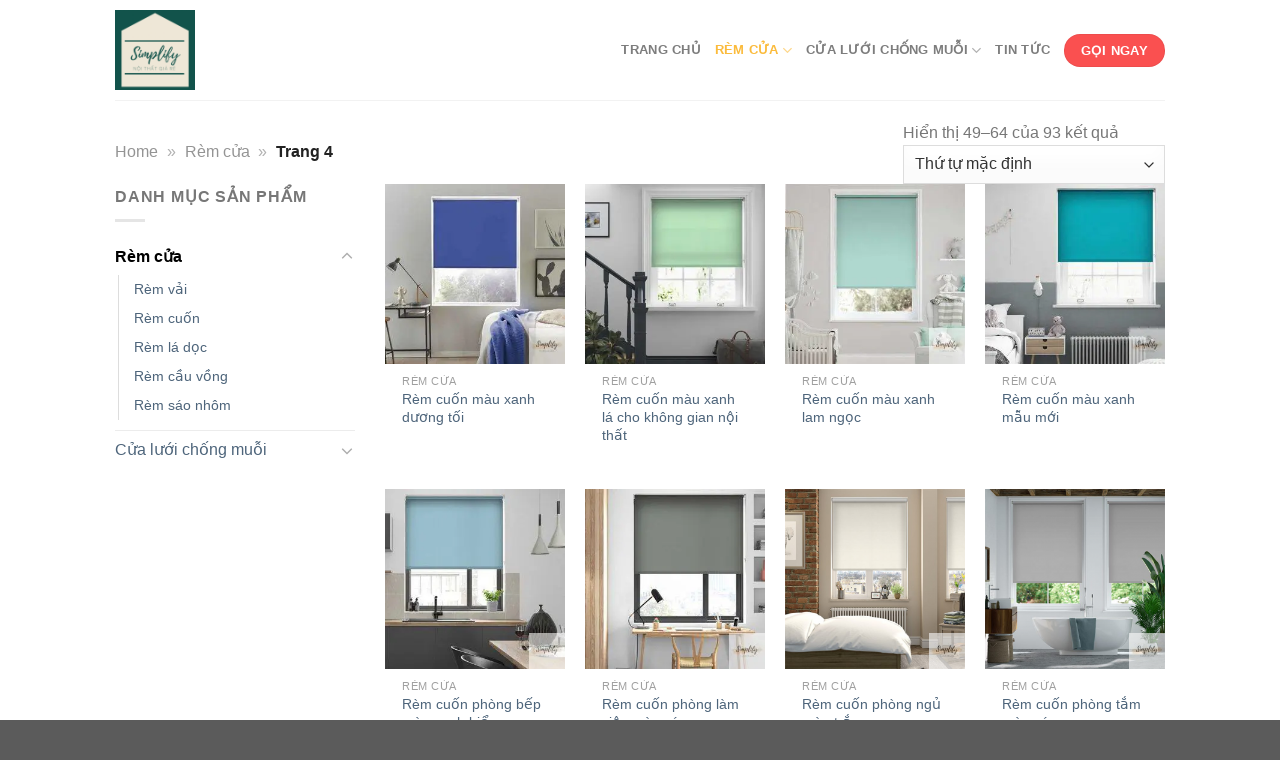

--- FILE ---
content_type: text/html; charset=UTF-8
request_url: https://noithatsimplify.com/rem-cua/page/4/
body_size: 25754
content:
<!DOCTYPE html>



<head>
	<meta charset="UTF-8" />
	<link rel="profile" href="https://gmpg.org/xfn/11" />
	<link rel="pingback" href="https://noithatsimplify.com/xmlrpc.php" />

	<script>(function(html){html.className = html.className.replace(/\bno-js\b/,'js')})(document.documentElement);</script>
<title>[ Báo Giá ] Rèm cửa đẹp - Nhiều mẫu rèm mới - Tư vấn miễn phí - Simplify</title><style id="rocket-critical-css">html{font-family:sans-serif;-ms-text-size-adjust:100%;-webkit-text-size-adjust:100%}body{margin:0}aside,header,main,nav{display:block}a{background-color:transparent}strong{font-weight:inherit}strong{font-weight:bolder}img{border-style:none}button,input,select{font:inherit}button,input,select{overflow:visible}button,select{text-transform:none}button,[type=submit]{-webkit-appearance:button}button::-moz-focus-inner,input::-moz-focus-inner{border:0;padding:0}button:-moz-focusring,input:-moz-focusring{outline:1px dotted ButtonText}[type=checkbox]{box-sizing:border-box;padding:0}[type=search]{-webkit-appearance:textfield}[type=search]::-webkit-search-cancel-button,[type=search]::-webkit-search-decoration{-webkit-appearance:none}*,*:before,*:after{box-sizing:border-box}html{box-sizing:border-box;background-attachment:fixed}body{color:#777;scroll-behavior:smooth;-webkit-font-smoothing:antialiased;-moz-osx-font-smoothing:grayscale}img{max-width:100%;height:auto;display:inline-block;vertical-align:middle}a,button,input{-ms-touch-action:manipulation;touch-action:manipulation}.col{position:relative;margin:0;padding:0 15px 30px;width:100%}.col-inner{position:relative;margin-left:auto;margin-right:auto;width:100%;background-position:50% 50%;background-size:cover;background-repeat:no-repeat;-ms-flex:1 0 auto;flex:1 0 auto}@media screen and (min-width:850px){.col:first-child .col-inner{margin-left:auto;margin-right:0}}@media screen and (max-width:849px){.col{padding-bottom:30px}}@media screen and (min-width:850px){.large-3{max-width:25%;-ms-flex-preferred-size:25%;flex-basis:25%}.large-9{max-width:75%;-ms-flex-preferred-size:75%;flex-basis:75%}}body,.container,.row{width:100%;margin-left:auto;margin-right:auto}.container{padding-left:15px;padding-right:15px}.container,.row{max-width:1080px}.flex-row{-js-display:flex;display:-ms-flexbox;display:flex;-ms-flex-flow:row nowrap;flex-flow:row nowrap;-ms-flex-align:center;align-items:center;-ms-flex-pack:justify;justify-content:space-between;width:100%}.header .flex-row{height:100%}.flex-col{max-height:100%}.flex-grow{-ms-flex:1;flex:1;-ms-flex-negative:1;-ms-flex-preferred-size:auto!important}.flex-left{margin-right:auto}.flex-right{margin-left:auto}@media (max-width:849px){.medium-flex-wrap{-ms-flex-flow:column wrap;flex-flow:column wrap}.medium-flex-wrap .flex-col{padding-top:5px;padding-bottom:5px;-ms-flex-positive:0;flex-grow:0;width:100%}}@media all and (-ms-high-contrast:none){.nav>li>a>i{top:-1px}}.row{width:100%;-js-display:flex;display:-ms-flexbox;display:flex;-ms-flex-flow:row wrap;flex-flow:row wrap}.nav-dropdown{position:absolute;min-width:260px;max-height:0;z-index:9;padding:20px 0;opacity:0;margin:0;box-shadow:1px 1px 15px rgba(0,0,0,.15);border:2px solid #ddd;color:#777;background-color:#fff;text-align:left;display:table;left:-99999px}.nav-dropdown:after{visibility:hidden;display:block;content:"";clear:both;height:0}.nav-dropdown li{display:block;margin:0;vertical-align:top}.nav-dropdown>li>a{width:auto;display:block;padding:10px 20px;line-height:1.3}.nav-dropdown>li:last-child:not(.nav-dropdown-col)>a{border-bottom:0!important}.nav-dropdown.nav-dropdown-default>li>a{padding-left:0;padding-right:0;margin:0 10px;border-bottom:1px solid #ececec}.nav-dropdown-default{padding:20px}.nav-dropdown-has-arrow li.has-dropdown:after,.nav-dropdown-has-arrow li.has-dropdown:before{bottom:-2px;z-index:10;opacity:0;left:50%;border:solid transparent;content:'';height:0;width:0;position:absolute}.nav-dropdown-has-arrow li.has-dropdown:after{border-color:transparent;border-bottom-color:#fff;border-width:8px;margin-left:-8px}.nav-dropdown-has-arrow li.has-dropdown:before{z-index:-999;border-bottom-color:#ddd;border-width:11px;margin-left:-11px}.nav,.nav ul:not(.nav-dropdown){margin:0;padding:0}.nav{width:100%;position:relative;display:inline-block;display:-ms-flexbox;display:flex;-ms-flex-flow:row wrap;flex-flow:row wrap;-ms-flex-align:center;align-items:center}.nav>li{display:inline-block;list-style:none;margin:0;padding:0;position:relative;margin:0 7px}.nav>li>a{padding:10px 0;display:inline-block;display:-ms-inline-flexbox;display:inline-flex;-ms-flex-wrap:wrap;flex-wrap:wrap;-ms-flex-align:center;align-items:center}.nav-left{-ms-flex-pack:start;justify-content:flex-start}.nav-right{-ms-flex-pack:end;justify-content:flex-end}.nav>li>a,.nav-dropdown>li>a{color:rgba(102,102,102,.85)}.nav-dropdown>li>a{display:block}.nav>li.active>a,.nav-dropdown li.active>a{color:rgba(17,17,17,.85)}.nav li:first-child{margin-left:0!important}.nav li:last-child{margin-right:0!important}.nav-uppercase>li>a{letter-spacing:.02em;text-transform:uppercase;font-weight:bolder}li.html form,li.html input{margin:0}.active>ul.sub-menu{display:block!important}.nav.nav-vertical{-ms-flex-flow:column;flex-flow:column}.nav.nav-vertical li{list-style:none;margin:0;width:100%}.nav-vertical li li{font-size:1em;padding-left:.5em}.nav-vertical>li{display:-ms-flexbox;display:flex;-ms-flex-flow:row wrap;flex-flow:row wrap;-ms-flex-align:center;align-items:center}.nav-vertical>li ul{width:100%}.nav-vertical>li>ul>li a,.nav-vertical>li>a{display:block;width:auto;-ms-flex-positive:1;flex-grow:1}.nav-vertical>li.html{padding-top:1em;padding-bottom:1em}.nav-vertical>li>ul li a{color:#666}.nav-vertical>li>ul{margin:0 0 2em;padding-left:1em}.nav .children{position:fixed;opacity:0;left:-99999px;-ms-transform:translateX(-10px);transform:translateX(-10px)}.nav-sidebar.nav-vertical>li+li{border-top:1px solid #ececec}.nav-vertical>li+li{border-top:1px solid #ececec}.button,button{position:relative;display:inline-block;background-color:transparent;text-transform:uppercase;font-size:.97em;letter-spacing:.03em;font-weight:bolder;text-align:center;color:currentColor;text-decoration:none;border:1px solid transparent;vertical-align:middle;border-radius:0;margin-top:0;margin-right:1em;text-shadow:none;line-height:2.4em;min-height:2.5em;padding:0 1.2em;max-width:100%;text-rendering:optimizeLegibility;box-sizing:border-box}.button span{display:inline-block;line-height:1.6}.button.is-outline{line-height:2.19em}.button{color:#fff;background-color:#446084;background-color:var(--primary-color);border-color:rgba(0,0,0,.05)}.button.is-outline{border:2px solid currentColor;background-color:transparent}.is-outline{color:silver}.secondary{background-color:#d26e4b}.alert{background-color:#b20000}.header-button{display:inline-block}.header-button .button{margin:0}.flex-col button,.flex-col .button,.flex-col input{margin-bottom:0}.is-divider{height:3px;display:block;background-color:rgba(0,0,0,.1);margin:1em 0;width:100%;max-width:30px}.widget .is-divider{margin-top:.66em}form{margin-bottom:0}input[type=search],input[type=text],input[type=password],select{box-sizing:border-box;border:1px solid #ddd;padding:0 .75em;height:2.507em;font-size:.97em;border-radius:0;max-width:100%;width:100%;vertical-align:middle;background-color:#fff;color:#333;box-shadow:inset 0 1px 2px rgba(0,0,0,.1)}input[type=search],input[type=text]{-webkit-appearance:none;-moz-appearance:none;appearance:none}label{font-weight:700;display:block;font-size:.9em;margin-bottom:.4em}input[type=checkbox]{display:inline;margin-right:10px;font-size:16px}select{box-shadow:inset 0 -1.4em 1em 0 rgba(0,0,0,.02);background-color:#fff;-webkit-appearance:none;-moz-appearance:none;background-image:url([data-uri]);background-position:right .45em top 50%;background-repeat:no-repeat;padding-right:1.4em;background-size:auto 16px;border-radius:0;display:block}@media screen and (-ms-high-contrast:active),(-ms-high-contrast:none){select::-ms-expand{display:none}}i[class^=icon-]{font-family:fl-icons!important;font-display:block;speak:none!important;margin:0;padding:0;display:inline-block;font-style:normal!important;font-weight:400!important;font-variant:normal!important;text-transform:none!important;position:relative;line-height:1.2}button i,.button i{vertical-align:middle;top:-1.5px}.button.icon{margin-left:.12em;margin-right:.12em;min-width:2.5em;padding-left:.6em;padding-right:.6em;display:inline-block}.button.icon i{font-size:1.2em}.button.icon.circle{padding-left:0;padding-right:0}.button.icon.circle>i{margin:0 8px}.button.icon.circle>i:only-child{margin:0}.nav>li>a>i{vertical-align:middle;font-size:20px}.nav>li>a>i.icon-menu{font-size:1.9em}.nav>li.has-icon>a>i{min-width:1em}.has-dropdown .icon-angle-down{font-size:16px;margin-left:.2em;opacity:.6}img{opacity:1}.lightbox-content{background-color:#fff;max-width:875px;margin:0 auto;transform:translateZ(0);box-shadow:3px 3px 20px 0 rgba(0,0,0,.15);position:relative}.lightbox-content .lightbox-inner{padding:30px 20px}.mfp-hide{display:none!important}label{color:#222}a{color:#334862;text-decoration:none}a.plain{color:currentColor}.dark a,.dark .widget a{color:currentColor}ul{list-style:disc}ul{margin-top:0;padding:0}ul ul{margin:1.5em 0 1.5em 3em}li{margin-bottom:.6em}.col-inner ul li{margin-left:1.3em}.button,button,input,select{margin-bottom:1em}form,p,ul{margin-bottom:1.3em}form p{margin-bottom:.5em}body{line-height:1.6}h1,h3{color:#555;width:100%;margin-top:0;margin-bottom:.5em;text-rendering:optimizeSpeed}h1{font-size:1.7em;line-height:1.3}h3{font-size:1.25em}@media (max-width:549px){h1{font-size:1.4em}h3{font-size:1em}}p{margin-top:0}.uppercase,span.widget-title{line-height:1.05;letter-spacing:.05em;text-transform:uppercase}span.widget-title{font-size:1em;font-weight:600}.is-normal{font-weight:400}.uppercase{line-height:1.2;text-transform:uppercase}.is-small{font-size:.8em}.nav>li>a{font-size:.8em}.nav>li.html{font-size:.85em}.container:after,.row:after{content:"";display:table;clear:both}@media (min-width:850px){.show-for-medium{display:none!important}}@media (max-width:849px){.hide-for-medium{display:none!important}.medium-text-center{text-align:center!important;width:100%!important;float:none!important}}.full-width{width:100%!important;max-width:100%!important;padding-left:0!important;padding-right:0!important;display:block}.mb-0{margin-bottom:0!important}.text-left{text-align:left}.relative{position:relative!important}.fixed{position:fixed!important;z-index:12}.bottom{bottom:0}.fill{position:absolute;top:0;left:0;height:100%;right:0;bottom:0;padding:0!important;margin:0!important}.circle{border-radius:999px!important;object-fit:cover}.z-1{z-index:21}.z-top{z-index:9995}.inline-block{display:inline-block}.no-scrollbar{-ms-overflow-style:-ms-autohiding-scrollbar;scrollbar-width:none}.no-scrollbar::-webkit-scrollbar{width:0!important;height:0!important}.screen-reader-text{clip:rect(1px,1px,1px,1px);position:absolute!important;height:1px;width:1px;overflow:hidden}html,body{overflow-x:hidden}#wrapper,#main{background-color:#fff;position:relative}.is-sticky-column{will-change:min-height}.is-sticky-column__inner{-ms-transform:translate(0,0);transform:translate(0,0);transform:translate3d(0,0,0);will-change:position,transform}.header,.header-wrapper{width:100%;z-index:30;position:relative;background-size:cover;background-position:50% 0}.header-bg-color{background-color:rgba(255,255,255,.9)}.header-bg-image,.header-bg-color{background-position:50% 0}.header-main{z-index:10;position:relative}.top-divider{margin-bottom:-1px;border-top:1px solid currentColor;opacity:.1}@media (min-width:850px){.alignleft{display:inline;float:left;margin-right:1.5em}}.widget{margin-bottom:1.5em}.widget ul{margin:0}.widget li{list-style:none}.widget>ul>li{list-style:none;margin-bottom:.3em;text-align:left;margin:0}ul.menu>li li,.widget>ul>li li{list-style:none}.widget>ul>li>a{display:inline-block;padding:6px 0;-ms-flex:1;flex:1}.widget>ul>li:before{font-family:fl-icons;display:inline-block;opacity:.6;margin-right:6px}ul.menu>li li>a,.widget>ul>li li>a{font-size:.9em;padding:3px 0;display:inline-block}.widget>ul>li+li{border-top:1px solid #ececec}ul.menu>li ul,.widget>ul>li ul{border-left:1px solid #ddd;margin:0 0 10px 3px;padding-left:15px;width:100%;display:none}ul.menu>li ul li,.widget>ul>li ul li{border:0;margin:0}.dark ul.menu>li ul{border-color:rgba(255,255,255,.08)}.widget .current-cat-parent>ul{display:block}.widget .current-cat>a{color:#000;font-weight:bolder}.breadcrumbs{color:#222;font-weight:700;letter-spacing:0;padding:0}.breadcrumbs .divider{position:relative;top:0;opacity:.35;margin:0 .3em;font-weight:300}.breadcrumbs a{color:rgba(102,102,102,.7);font-weight:400}.breadcrumbs a:first-of-type{margin-left:0}html{background-color:#5b5b5b}.footer ul{margin:0}.back-to-top{margin:0;opacity:0;bottom:20px;right:20px;-ms-transform:translateY(30%);transform:translateY(30%)}.logo{line-height:1;margin:0}.logo a{text-decoration:none;display:block;color:#446084;font-size:32px;text-transform:uppercase;font-weight:bolder;margin:0}.logo img{display:block;width:auto}.header-logo-dark{display:none!important}.logo-left .logo{margin-left:0;margin-right:30px}@media screen and (max-width:849px){.header-inner .nav{-ms-flex-wrap:nowrap;flex-wrap:nowrap}.medium-logo-center .flex-left{-ms-flex-order:1;order:1;-ms-flex:1 1 0;flex:1 1 0}.medium-logo-center .logo{-ms-flex-order:2;order:2;text-align:center;margin:0 15px}.medium-logo-center .logo img{margin:0 auto}.medium-logo-center .flex-right{-ms-flex:1 1 0;flex:1 1 0;-ms-flex-order:3;order:3}}.page-title{position:relative}.page-title-inner{position:relative;padding-top:20px;min-height:60px}.page-title-inner select,.page-title-inner form,.page-title-inner p{margin-top:0;margin-bottom:0}.sidebar-menu .search-form{display:block!important}.searchform-wrapper form{margin-bottom:0}.sidebar-menu .search-form{padding:5px 0;width:100%}.searchform-wrapper:not(.form-flat) .submit-button{border-top-left-radius:0!important;border-bottom-left-radius:0!important}.searchform{position:relative}.searchform .button.icon{margin:0}.searchform .button.icon i{font-size:1.2em}.searchform-wrapper{width:100%}.icon-menu:before{content:"\e800"}.icon-equalizer:before{content:"\e992"}.icon-angle-up:before{content:"\f106"}.icon-angle-down:before{content:"\f107"}.icon-search:before{content:"\e012"}</style>
<meta name="viewport" content="width=device-width, initial-scale=1, maximum-scale=1" />

<meta name="description" content="Báo giá tất cả những loại rèm cửa đẹp cho biệt thự, chung cư cao cấp. Giá thành cực rẻ, tư vấn lắp đặt miễn phí, thi công nhanh cùng nhiều dịch vụ khác."/>
<meta name="robots" content="max-snippet:-1, max-image-preview:large, max-video-preview:-1"/>
<link rel="canonical" href="https://noithatsimplify.com/rem-cua/page/4/" />
<link rel="prev" href="https://noithatsimplify.com/rem-cua/page/3/" />
<link rel="next" href="https://noithatsimplify.com/rem-cua/page/5/" />
<meta property="og:locale" content="vi_VN" />
<meta property="og:type" content="object" />
<meta property="og:title" content="[ Báo Giá ] Tổng hợp các loại rèm cửa đẹp mới nhất hiện nay - Tư vấn lắp đặt miễn phí" />
<meta property="og:description" content="Nội thất Simplify cung cấp các loại rèm cửa giá rẻ với mẫu mã đa dạng, giá thành cạnh tranh. Thi công và lắp đặt nhanh chóng, hỗ trợ nhiệt tình, giặt rèm miễn phí khi mua rèm cửa." />
<meta property="og:url" content="https://noithatsimplify.com/rem-cua/" />
<meta property="og:site_name" content="Nội thất Simplify" />
<meta name="twitter:card" content="summary_large_image" />
<meta name="twitter:description" content="Báo giá tất cả những loại rèm cửa đẹp cho biệt thự, chung cư cao cấp. Giá thành cực rẻ, tư vấn lắp đặt miễn phí, thi công nhanh cùng nhiều dịch vụ khác." />
<meta name="twitter:title" content="[ Báo Giá ] Rèm cửa đẹp - Nhiều mẫu rèm mới - Tư vấn miễn phí - Simplify" />
<script type='application/ld+json' class='yoast-schema-graph yoast-schema-graph--main'>{"@context":"https://schema.org","@graph":[{"@type":"Organization","@id":"https://noithatsimplify.com/#organization","name":"N\u1ed9i th\u1ea5t Simplify","url":"https://noithatsimplify.com/","sameAs":["https://www.facebook.com/noithatsimplify/"],"logo":{"@type":"ImageObject","@id":"https://noithatsimplify.com/#logo","inLanguage":"vi","url":"https://noithatsimplify.com/wp-content/uploads/2021/01/cropped-simplify-small-logo-with-background-min.png?v=1614486872","width":512,"height":512,"caption":"N\u1ed9i th\u1ea5t Simplify"},"image":{"@id":"https://noithatsimplify.com/#logo"}},{"@type":"WebSite","@id":"https://noithatsimplify.com/#website","url":"https://noithatsimplify.com/","name":"N\u1ed9i th\u1ea5t Simplify","inLanguage":"vi","description":"N\u1ed9i th\u1ea5t r\u1ebb cho gia \u0111\u00ecnh Vi\u1ec7t","publisher":{"@id":"https://noithatsimplify.com/#organization"},"potentialAction":[{"@type":"SearchAction","target":"https://noithatsimplify.com/?s={search_term_string}","query-input":"required name=search_term_string"}]},{"@type":"CollectionPage","@id":"https://noithatsimplify.com/rem-cua/page/4/#webpage","url":"https://noithatsimplify.com/rem-cua/page/4/","name":"[ B\u00e1o Gi\u00e1 ] R\u00e8m c\u1eeda \u0111\u1eb9p - Nhi\u1ec1u m\u1eabu r\u00e8m m\u1edbi - T\u01b0 v\u1ea5n mi\u1ec5n ph\u00ed - Simplify","isPartOf":{"@id":"https://noithatsimplify.com/#website"},"inLanguage":"vi","description":"B\u00e1o gi\u00e1 t\u1ea5t c\u1ea3 nh\u1eefng lo\u1ea1i r\u00e8m c\u1eeda \u0111\u1eb9p cho bi\u1ec7t th\u1ef1, chung c\u01b0 cao c\u1ea5p. Gi\u00e1 th\u00e0nh c\u1ef1c r\u1ebb, t\u01b0 v\u1ea5n l\u1eafp \u0111\u1eb7t mi\u1ec5n ph\u00ed, thi c\u00f4ng nhanh c\u00f9ng nhi\u1ec1u d\u1ecbch v\u1ee5 kh\u00e1c.","breadcrumb":{"@id":"https://noithatsimplify.com/rem-cua/page/4/#breadcrumb"}},{"@type":"BreadcrumbList","@id":"https://noithatsimplify.com/rem-cua/page/4/#breadcrumb","itemListElement":[{"@type":"ListItem","position":1,"item":{"@type":"WebPage","@id":"https://noithatsimplify.com/","url":"https://noithatsimplify.com/","name":"Home"}},{"@type":"ListItem","position":2,"item":{"@type":"WebPage","@id":"https://noithatsimplify.com/rem-cua/","url":"https://noithatsimplify.com/rem-cua/","name":"R\u00e8m c\u1eeda"}},{"@type":"ListItem","position":3,"item":{"@type":"WebPage","@id":"https://noithatsimplify.com/rem-cua/page/4/","url":"https://noithatsimplify.com/rem-cua/page/4/","name":"[ B\u00e1o Gi\u00e1 ] R\u00e8m c\u1eeda \u0111\u1eb9p - Nhi\u1ec1u m\u1eabu r\u00e8m m\u1edbi - T\u01b0 v\u1ea5n mi\u1ec5n ph\u00ed - Simplify"}}]}]}</script>


<link href='https://fonts.gstatic.com' crossorigin rel='preconnect' />
<link rel="alternate" type="application/rss+xml" title="Dòng thông tin Nội thất Simplify &raquo;" href="https://noithatsimplify.com/feed/" />
<link rel="alternate" type="application/rss+xml" title="Dòng phản hồi Nội thất Simplify &raquo;" href="https://noithatsimplify.com/comments/feed/" />
<link rel="alternate" type="application/rss+xml" title="Nguồn cấp Nội thất Simplify &raquo; Rèm cửa Danh mục" href="https://noithatsimplify.com/rem-cua/feed/" />
<style type='text/css'  data-wpacu-inline-css-file='1'>
#toc_container li,#toc_container ul{margin:0;padding:0}#toc_container.no_bullets li,#toc_container.no_bullets ul,#toc_container.no_bullets ul li,.toc_widget_list.no_bullets,.toc_widget_list.no_bullets li{background:0 0;list-style-type:none;list-style:none}#toc_container.have_bullets li{padding-left:12px}#toc_container ul ul{margin-left:1.5em}#toc_container{background:#f9f9f9;border:1px solid #aaa;padding:10px;margin-bottom:1em;width:auto;display:table;font-size:95%}#toc_container.toc_light_blue{background:#edf6ff}#toc_container.toc_white{background:#fff}#toc_container.toc_black{background:#000}#toc_container.toc_transparent{background:none transparent}#toc_container p.toc_title{text-align:center;font-weight:700;margin:0;padding:0}#toc_container.toc_black p.toc_title{color:#aaa}#toc_container span.toc_toggle{font-weight:400;font-size:90%}#toc_container p.toc_title+ul.toc_list{margin-top:1em}.toc_wrap_left{float:left;margin-right:10px}.toc_wrap_right{float:right;margin-left:10px}#toc_container a{text-decoration:none;text-shadow:none}#toc_container a:hover{text-decoration:underline}.toc_sitemap_posts_letter{font-size:1.5em;font-style:italic}
</style>
<style type='text/css'  data-wpacu-inline-css-file='1'>
@font-face{font-family:'fl-icons';font-display:block;src:url(/wp-content/themes/flatsome/assets/css/icons/fl-icons.eot);src:url("/wp-content/themes/flatsome/assets/css/icons/fl-icons.eot#iefix") format("embedded-opentype"),url(/wp-content/themes/flatsome/assets/css/icons/fl-icons.woff2) format("woff2"),url(/wp-content/themes/flatsome/assets/css/icons/fl-icons.ttf) format("truetype"),url(/wp-content/themes/flatsome/assets/css/icons/fl-icons.woff) format("woff"),url("/wp-content/themes/flatsome/assets/css/icons/fl-icons.svg#fl-icons") format("svg")}

</style>
<link data-minify="1" rel='preload'   href='https://noithatsimplify.com/wp-content/cache/min/1/wp-content/themes/flatsome/assets/css/flatsome-77dab5b5c3006cae22da364b1862dc5b.css' data-rocket-async="style" as="style" onload="this.onload=null;this.rel='stylesheet'" type='text/css' media='all' />
<style id='rocket-lazyload-inline-css' type='text/css'>
.rll-youtube-player{position:relative;padding-bottom:56.23%;height:0;overflow:hidden;max-width:100%;}.rll-youtube-player iframe{position:absolute;top:0;left:0;width:100%;height:100%;z-index:100;background:0 0}.rll-youtube-player img{bottom:0;display:block;left:0;margin:auto;max-width:100%;width:100%;position:absolute;right:0;top:0;border:none;height:auto;cursor:pointer;-webkit-transition:.4s all;-moz-transition:.4s all;transition:.4s all}.rll-youtube-player img:hover{-webkit-filter:brightness(75%)}.rll-youtube-player .play{height:72px;width:72px;left:50%;top:50%;margin-left:-36px;margin-top:-36px;position:absolute;background:url(https://noithatsimplify.com/wp-content/plugins/wp-rocket/assets/img/youtube.png) no-repeat;cursor:pointer}
</style>
<script type='text/javascript' id='eio-lazy-load-js-extra'>
/* <![CDATA[ */
var eio_lazy_vars = {"exactdn_domain":"","skip_autoscale":"0","threshold":"0"};
/* ]]> */
</script>
<script   type='text/javascript' src='https://noithatsimplify.com/wp-content/plugins/ewww-image-optimizer/includes/lazysizes.min.js?ver=614' id='eio-lazy-load-js' defer></script>
<script   type='text/javascript' src='https://noithatsimplify.com/wp-includes/js/jquery/jquery.min.js?ver=3.5.1' id='jquery-core-js'></script>
<link rel="EditURI" type="application/rsd+xml" title="RSD" href="https://noithatsimplify.com/xmlrpc.php?rsd" />
<link rel="wlwmanifest" type="application/wlwmanifest+xml" href="https://noithatsimplify.com/wp-includes/wlwmanifest.xml" /> 
            <script type="application/ld+json" id="faqjsonld">
		{"@context":"https://schema.org","@type":"FAQPage","mainEntity":[{"@type":"Question","name":"Báo giá các loại rèm cửa tại Simplify","acceptedAnswer":{"@type":"Answer","text":"<table><tbody><tr><td><span><strong>Loại rèm</strong></span></td><td><span><strong>Đặc điểm</strong></span></td><td><span><strong>Giá thành (VNĐ)</strong></span></td></tr><tr><td>Rèm vải gấm</td><td>Chống nắng, màu sắc hoa văn đa dạng, chất liệu gấm mềm mại.</td><td>150,000</td></tr><tr><td>Rèm vải hoa văn cổ điển</td><td>Họa tiết cổ điển, màu sắc sang trọng, thanh nhã.</td><td>150,000</td></tr><tr><td>Rèm vải có họa tiết</td><td>Hoa văn đa dạng, đẹp mắt.</td><td>150,000</td></tr><tr><td>Rèm vải một màu</td><td>Thiết kế đơn giản, một màu chủ đạo.</td><td>120,000</td></tr><tr><td>Rèm lá dọc</td><td>Mẫu mã đa dạng, thiết kế đơn giản, tinh tế.</td><td>Giá giao động từ 240,000</td></tr><tr><td>Rèm sáo nhôm</td><td>Độ bền cao, mẫu đẹp</td><td>Giá giao động từ 250,000</td></tr><tr><td>Rèm cuốn</td><td>Thiết kế gọn gàng, nhiều màu sắc</td><td>Giá giao động từ 280,000</td></tr><tr><td>Rèm cầu vồng</td><td>Thiết kế độc đáo, tiết kiệm không gian, điều chỉnh ảnh sáng linh hoạt.</td><td>Giá dao động từ 500,000 đến 600,000</td></tr><tr><td>Một số loại rèm khác</td><td> </td><td>200,000 đến 500,000</td></tr></tbody></table>"}},{"@type":"Question","name":"Vì sao cần lắp đặt rèm cửa?","acceptedAnswer":{"@type":"Answer","text":"<p>Đã từ rất lâu, <strong>rèm cửa</strong> được coi là một trong những sản phẩm nội thất quan trọng nhất của một căn nhà. Khi nhìn vào kiến trúc của một ngôi nhà, cửa ra vào, cửa sổ là những thứ xuất hiện đầu tiên. Do đó, khi lắp đặt những bộ rèm cửa phù hợp, không gian kiến trúc sẽ trở nên sang trọng và ấn tượng hơn.</p><p>Ngoài những yếu tố về thẩm mỹ, rèm cửa còn có công dụng che nắng, bảo vệ không gian sống bên trong căn nhà. Hiện nay, cửa kính thường được sử dụng rộng rãi khắp mọi nơi do nó đem lại vẻ sang trọng và đẹp hơn các loại cửa khác.</p><p>Tuy nhiên, khi lắp đặt cửa kính cho gia đình mình thì sẽ tạo điều kiện ánh sáng trực tiếp đi vào căn phòng. Điều này vừa có lợi, vừa có hại cho không gian sống. Về mặt tích cực, ánh sáng tự nhiên sẽ giúp chúng ta tiết kiệm điện, không cần sử dụng đèn vào ban ngày, trồng được những loại cây cảnh trong nhà mà không lo thiếu ánh sáng,… Song, điều này lại vô tình gây ảnh hưởng xấu tới các sản phẩm nội thất, đặc biệt là tủ gỗ, bàn gỗ,…</p><p>Ánh sáng trực tiếp từ mặt trời có lượng tia UV rất cao, nhất là đối với khí hậu tại Việt Nam, nắng nóng quanh năm. Sản phẩm nội thất nếu không ngăn cho ánh sáng mặt trời chiếu trực tiếp vào thì tuổi thọ sẽ bị giảm đi đáng kể. Do đó, khi lắp đặt rèm cửa, bạn cũng gián tiếp bảo quản các sản phẩm nội thất tốt hơn, an toàn hơn, giúp tránh nóng, cánh nhiệt vào những ngày oi bức.</p>"}},{"@type":"Question","name":"Có những loại rèm cửa nào trên thị trường hiện nay?","acceptedAnswer":{"@type":"Answer","text":"<p>Xã hội phát triển, nhu cầu về tính thẩm mỹ của con người cũng ngày một tăng. Để đáp ứng được nhu cầu lớn này thì Simplify đã cho ra đời rất nhiều loại rèm cửa. Với kiểu thiết kế đa dạng, phong cách phong phú, từ cổ điển đến hiện đại. Tất cả đều có tại cửa hàng chúng tôi.</p><ul><li><p>Rèm vải</p></li><li><p>Rèm cuốn</p></li><li><p>Rèm lá dọc</p></li><li><p>Rèm sáo nhôm</p></li><li><p>Rèm cầu vồng</p></li></ul>"}},{"@type":"Question","name":"Vì sao nên lắp đặt rèm cửa tại Simplify?","acceptedAnswer":{"@type":"Answer","text":"<p>Simplify là cái tên được khá nhiều người biết đến trong thị trường nội thất, chuyên cung cấp các sản phẩm như rèm cửa, giấy dán tường, bàn, ghế với nhiều kiểu dáng và thiết kế khác nhau.</p><p>Rèm cửa Simplify luôn đáp ứng được các tiêu chí như sau:</p><ul><li><p>Độ bền cao, ít hư hỏng.</p></li><li><p>Mẫu mã đa dạng, nhiều sự lựa chọn khác nhau.</p></li><li><p>Giá thành thấp, phù hợp túi tiền.</p></li><li><p>Dịch vụ hậu mãi lâu dài, một số sản phẩm có thời gian bảo hành lên đến 24 tháng.</p></li><li><p>Hỗ trợ các dịch vụ đi kèm nhưa giặt rèm cửa, tư vấn thiết kế, hỗ trợ lắp đặt miễn phí.</p></li></ul>"}}]}
            </script>
            <script type="application/ld+json" id="ratingjsonld">
		{"@context":"https://schema.org/","@type":"CreativeWorkSeries","name":"Thiết kế và phân phối rèm cửa chất lượng cao tại tphcm","aggregateRating":{"@type":"AggregateRating","ratingValue":"4.9","bestRating":"5","ratingCount":"12"}}
            </script>
        <style>.bg{opacity: 0; transition: opacity 1s; -webkit-transition: opacity 1s;} .bg-loaded{opacity: 1;}</style>	<noscript><style>.woocommerce-product-gallery{ opacity: 1 !important; }</style></noscript>
	<noscript><style>.lazyload[data-src]{display:none !important;}</style></noscript><style>.lazyload{background-image:none !important;}.lazyload:before{background-image:none !important;}</style><script data-cfasync="false" type="text/javascript">var Arrive=function(d,e,w){"use strict";if(d.MutationObserver&&"undefined"!=typeof HTMLElement){var a,t,r=0,c=(a=HTMLElement.prototype.matches||HTMLElement.prototype.webkitMatchesSelector||HTMLElement.prototype.mozMatchesSelector||HTMLElement.prototype.msMatchesSelector,{matchesSelector:function(e,t){return e instanceof HTMLElement&&a.call(e,t)},addMethod:function(e,t,a){var r=e[t];e[t]=function(){return a.length==arguments.length?a.apply(this,arguments):"function"==typeof r?r.apply(this,arguments):void 0}},callCallbacks:function(e,t){t&&t.options.onceOnly&&1==t.firedElems.length&&(e=[e[0]]);for(var a,r=0;a=e[r];r++)a&&a.callback&&a.callback.call(a.elem,a.elem);t&&t.options.onceOnly&&1==t.firedElems.length&&t.me.unbindEventWithSelectorAndCallback.call(t.target,t.selector,t.callback)},checkChildNodesRecursively:function(e,t,a,r){for(var i,n=0;i=e[n];n++)a(i,t,r)&&r.push({callback:t.callback,elem:i}),0<i.childNodes.length&&c.checkChildNodesRecursively(i.childNodes,t,a,r)},mergeArrays:function(e,t){var a,r={};for(a in e)e.hasOwnProperty(a)&&(r[a]=e[a]);for(a in t)t.hasOwnProperty(a)&&(r[a]=t[a]);return r},toElementsArray:function(e){return void 0===e||"number"==typeof e.length&&e!==d||(e=[e]),e}}),u=((t=function(){this._eventsBucket=[],this._beforeAdding=null,this._beforeRemoving=null}).prototype.addEvent=function(e,t,a,r){var i={target:e,selector:t,options:a,callback:r,firedElems:[]};return this._beforeAdding&&this._beforeAdding(i),this._eventsBucket.push(i),i},t.prototype.removeEvent=function(e){for(var t,a=this._eventsBucket.length-1;t=this._eventsBucket[a];a--)if(e(t)){this._beforeRemoving&&this._beforeRemoving(t);var r=this._eventsBucket.splice(a,1);r&&r.length&&(r[0].callback=null)}},t.prototype.beforeAdding=function(e){this._beforeAdding=e},t.prototype.beforeRemoving=function(e){this._beforeRemoving=e},t),l=function(i,n){var l=new u,o=this,s={fireOnAttributesModification:!1};return l.beforeAdding(function(t){var e,a=t.target;a!==d.document&&a!==d||(a=document.getElementsByTagName("html")[0]),e=new MutationObserver(function(e){n.call(this,e,t)});var r=i(t.options);e.observe(a,r),t.observer=e,t.me=o}),l.beforeRemoving(function(e){e.observer.disconnect()}),this.bindEvent=function(e,t,a){t=c.mergeArrays(s,t);for(var r=c.toElementsArray(this),i=0;i<r.length;i++)l.addEvent(r[i],e,t,a)},this.unbindEvent=function(){var a=c.toElementsArray(this);l.removeEvent(function(e){for(var t=0;t<a.length;t++)if(this===w||e.target===a[t])return!0;return!1})},this.unbindEventWithSelectorOrCallback=function(a){var e,r=c.toElementsArray(this),i=a;e="function"==typeof a?function(e){for(var t=0;t<r.length;t++)if((this===w||e.target===r[t])&&e.callback===i)return!0;return!1}:function(e){for(var t=0;t<r.length;t++)if((this===w||e.target===r[t])&&e.selector===a)return!0;return!1},l.removeEvent(e)},this.unbindEventWithSelectorAndCallback=function(a,r){var i=c.toElementsArray(this);l.removeEvent(function(e){for(var t=0;t<i.length;t++)if((this===w||e.target===i[t])&&e.selector===a&&e.callback===r)return!0;return!1})},this},i=new function(){var s={fireOnAttributesModification:!1,onceOnly:!1,existing:!1};function n(e,t,a){return!(!c.matchesSelector(e,t.selector)||(e._id===w&&(e._id=r++),-1!=t.firedElems.indexOf(e._id))||(t.firedElems.push(e._id),0))}var d=(i=new l(function(e){var t={attributes:!1,childList:!0,subtree:!0};return e.fireOnAttributesModification&&(t.attributes=!0),t},function(e,i){e.forEach(function(e){var t=e.addedNodes,a=e.target,r=[];null!==t&&0<t.length?c.checkChildNodesRecursively(t,i,n,r):"attributes"===e.type&&n(a,i)&&r.push({callback:i.callback,elem:a}),c.callCallbacks(r,i)})})).bindEvent;return i.bindEvent=function(e,t,a){t=void 0===a?(a=t,s):c.mergeArrays(s,t);var r=c.toElementsArray(this);if(t.existing){for(var i=[],n=0;n<r.length;n++)for(var l=r[n].querySelectorAll(e),o=0;o<l.length;o++)i.push({callback:a,elem:l[o]});if(t.onceOnly&&i.length)return a.call(i[0].elem,i[0].elem);setTimeout(c.callCallbacks,1,i)}d.call(this,e,t,a)},i},o=new function(){var r={};function i(e,t){return c.matchesSelector(e,t.selector)}var n=(o=new l(function(){return{childList:!0,subtree:!0}},function(e,r){e.forEach(function(e){var t=e.removedNodes,a=[];null!==t&&0<t.length&&c.checkChildNodesRecursively(t,r,i,a),c.callCallbacks(a,r)})})).bindEvent;return o.bindEvent=function(e,t,a){t=void 0===a?(a=t,r):c.mergeArrays(r,t),n.call(this,e,t,a)},o};e&&g(e.fn),g(HTMLElement.prototype),g(NodeList.prototype),g(HTMLCollection.prototype),g(HTMLDocument.prototype),g(Window.prototype);var n={};return s(i,n,"unbindAllArrive"),s(o,n,"unbindAllLeave"),n}function s(e,t,a){c.addMethod(t,a,e.unbindEvent),c.addMethod(t,a,e.unbindEventWithSelectorOrCallback),c.addMethod(t,a,e.unbindEventWithSelectorAndCallback)}function g(e){e.arrive=i.bindEvent,s(i,e,"unbindArrive"),e.leave=o.bindEvent,s(o,e,"unbindLeave")}}(window,"undefined"==typeof jQuery?null:jQuery,void 0),ewww_webp_supported=!1;function check_webp_feature(e,t){if(ewww_webp_supported)t(ewww_webp_supported);else{var a=new Image;a.onload=function(){ewww_webp_supported=0<a.width&&0<a.height,t(ewww_webp_supported)},a.onerror=function(){t(!1)},a.src="data:image/webp;base64,"+{alpha:"UklGRkoAAABXRUJQVlA4WAoAAAAQAAAAAAAAAAAAQUxQSAwAAAARBxAR/Q9ERP8DAABWUDggGAAAABQBAJ0BKgEAAQAAAP4AAA3AAP7mtQAAAA==",animation:"UklGRlIAAABXRUJQVlA4WAoAAAASAAAAAAAAAAAAQU5JTQYAAAD/////AABBTk1GJgAAAAAAAAAAAAAAAAAAAGQAAABWUDhMDQAAAC8AAAAQBxAREYiI/gcA"}[e]}}function ewwwLoadImages(e){var n="data-";function t(e,t){for(var a=["accesskey","align","alt","border","class","contenteditable","contextmenu","crossorigin","dir","draggable","dropzone","height","hidden","hspace","id","ismap","lang","longdesc","sizes","spellcheck","style","tabindex","title","translate","usemap","vspace","width","data-animation","data-attachment-id","data-auto-height","data-caption","data-comments-opened","data-delay","data-event-trigger","data-flex_fx","data-height","data-hide-on-end","data-highlight-color","data-highlight-border-color","data-highlight-border-opacity","data-highlight-border-width","data-highlight-opacity","data-image-meta","data-image-title","data-image-description","data-interval","data-large_image_width","data-large_image_height","data-lazy","data-lazy-type","data-mode","data-name","data-no-lazy","data-orig-size","data-partial","data-per-view","data-permalink","data-pin-description","data-pin-id","data-pin-media","data-pin-url","data-rel","data-ride","data-shadow","data-shadow-direction","data-slide","data-slide-to","data-target","data-vc-zoom","data-width","data-wrap"],r=0,i=a.length;r<i;r++)ewwwAttr(t,a[r],e.getAttribute(n+a[r]));return t}if(e){for(var a=document.querySelectorAll(".batch-image img, .image-wrapper a, .ngg-pro-masonry-item a, .ngg-galleria-offscreen-seo-wrapper a"),r=0,i=a.length;r<i;r++)ewwwAttr(a[r],"data-src",a[r].getAttribute("data-webp")),ewwwAttr(a[r],"data-thumbnail",a[r].getAttribute("data-webp-thumbnail"));for(r=0,i=(o=document.querySelectorAll(".rev_slider ul li")).length;r<i;r++){ewwwAttr(o[r],"data-thumb",o[r].getAttribute("data-webp-thumb"));for(var l=1;l<11;)ewwwAttr(o[r],"data-param"+l,o[r].getAttribute("data-webp-param"+l)),l++}var o;for(r=0,i=(o=document.querySelectorAll(".rev_slider img")).length;r<i;r++)ewwwAttr(o[r],"data-lazyload",o[r].getAttribute("data-webp-lazyload"));var s=document.querySelectorAll("div.woocommerce-product-gallery__image");for(r=0,i=s.length;r<i;r++)ewwwAttr(s[r],"data-thumb",s[r].getAttribute("data-webp-thumb"))}var d=document.querySelectorAll("video");for(r=0,i=d.length;r<i;r++)ewwwAttr(d[r],"poster",e?d[r].getAttribute("data-poster-webp"):d[r].getAttribute("data-poster-image"));var w=document.querySelectorAll("img.ewww_webp_lazy_load");for(r=0,i=w.length;r<i;r++){if(e){ewwwAttr(w[r],"data-lazy-srcset",w[r].getAttribute("data-lazy-srcset-webp")),ewwwAttr(w[r],"data-srcset",w[r].getAttribute("data-srcset-webp")),ewwwAttr(w[r],"data-lazy-src",w[r].getAttribute("data-lazy-src-webp")),ewwwAttr(w[r],"data-src",w[r].getAttribute("data-src-webp")),ewwwAttr(w[r],"data-orig-file",w[r].getAttribute("data-webp-orig-file")),ewwwAttr(w[r],"data-medium-file",w[r].getAttribute("data-webp-medium-file")),ewwwAttr(w[r],"data-large-file",w[r].getAttribute("data-webp-large-file"));var c=w[r].getAttribute("srcset");null!=c&&!1!==c&&c.includes("R0lGOD")&&ewwwAttr(w[r],"src",w[r].getAttribute("data-lazy-src-webp"))}w[r].className=w[r].className.replace(/\bewww_webp_lazy_load\b/,"")}var u=document.querySelectorAll(".ewww_webp");for(r=0,i=u.length;r<i;r++){var g=document.createElement("img");e?(ewwwAttr(g,"src",u[r].getAttribute("data-webp")),ewwwAttr(g,"srcset",u[r].getAttribute("data-srcset-webp")),ewwwAttr(g,"data-orig-file",u[r].getAttribute("data-orig-file")),ewwwAttr(g,"data-orig-file",u[r].getAttribute("data-webp-orig-file")),ewwwAttr(g,"data-medium-file",u[r].getAttribute("data-medium-file")),ewwwAttr(g,"data-medium-file",u[r].getAttribute("data-webp-medium-file")),ewwwAttr(g,"data-large-file",u[r].getAttribute("data-large-file")),ewwwAttr(g,"data-large-file",u[r].getAttribute("data-webp-large-file")),ewwwAttr(g,"data-large_image",u[r].getAttribute("data-large_image")),ewwwAttr(g,"data-large_image",u[r].getAttribute("data-webp-large_image")),ewwwAttr(g,"data-src",u[r].getAttribute("data-src")),ewwwAttr(g,"data-src",u[r].getAttribute("data-webp-src"))):(ewwwAttr(g,"src",u[r].getAttribute("data-img")),ewwwAttr(g,"srcset",u[r].getAttribute("data-srcset-img")),ewwwAttr(g,"data-orig-file",u[r].getAttribute("data-orig-file")),ewwwAttr(g,"data-medium-file",u[r].getAttribute("data-medium-file")),ewwwAttr(g,"data-large-file",u[r].getAttribute("data-large-file")),ewwwAttr(g,"data-large_image",u[r].getAttribute("data-large_image")),ewwwAttr(g,"data-src",u[r].getAttribute("data-src"))),g=t(u[r],g),u[r].parentNode.insertBefore(g,u[r].nextSibling),u[r].className=u[r].className.replace(/\bewww_webp\b/,"")}window.jQuery&&jQuery.fn.isotope&&jQuery.fn.imagesLoaded&&(jQuery(".fusion-posts-container-infinite").imagesLoaded(function(){jQuery(".fusion-posts-container-infinite").hasClass("isotope")&&jQuery(".fusion-posts-container-infinite").isotope()}),jQuery(".fusion-portfolio:not(.fusion-recent-works) .fusion-portfolio-wrapper").imagesLoaded(function(){jQuery(".fusion-portfolio:not(.fusion-recent-works) .fusion-portfolio-wrapper").isotope()}))}function ewwwWebPInit(e){ewwwLoadImages(e),ewwwNggLoadGalleries(e),document.arrive(".ewww_webp",function(){ewwwLoadImages(e)}),document.arrive(".ewww_webp_lazy_load",function(){ewwwLoadImages(e)}),document.arrive("videos",function(){ewwwLoadImages(e)}),"loading"==document.readyState?document.addEventListener("DOMContentLoaded",ewwwJSONParserInit):("undefined"!=typeof galleries&&ewwwNggParseGalleries(e),ewwwWooParseVariations(e))}function ewwwAttr(e,t,a){null!=a&&!1!==a&&e.setAttribute(t,a)}function ewwwJSONParserInit(){"undefined"!=typeof galleries&&check_webp_feature("alpha",ewwwNggParseGalleries),check_webp_feature("alpha",ewwwWooParseVariations)}function ewwwWooParseVariations(e){if(e)for(var t=document.querySelectorAll("form.variations_form"),a=0,r=t.length;a<r;a++){var i=t[a].getAttribute("data-product_variations"),n=!1;try{for(var l in i=JSON.parse(i))void 0!==i[l]&&void 0!==i[l].image&&(void 0!==i[l].image.src_webp&&(i[l].image.src=i[l].image.src_webp,n=!0),void 0!==i[l].image.srcset_webp&&(i[l].image.srcset=i[l].image.srcset_webp,n=!0),void 0!==i[l].image.full_src_webp&&(i[l].image.full_src=i[l].image.full_src_webp,n=!0),void 0!==i[l].image.gallery_thumbnail_src_webp&&(i[l].image.gallery_thumbnail_src=i[l].image.gallery_thumbnail_src_webp,n=!0),void 0!==i[l].image.thumb_src_webp&&(i[l].image.thumb_src=i[l].image.thumb_src_webp,n=!0));n&&ewwwAttr(t[a],"data-product_variations",JSON.stringify(i))}catch(e){}}}function ewwwNggParseGalleries(e){if(e)for(var t in galleries){var a=galleries[t];galleries[t].images_list=ewwwNggParseImageList(a.images_list)}}function ewwwNggLoadGalleries(e){e&&document.addEventListener("ngg.galleria.themeadded",function(e,t){window.ngg_galleria._create_backup=window.ngg_galleria.create,window.ngg_galleria.create=function(e,t){var a=$(e).data("id");return galleries["gallery_"+a].images_list=ewwwNggParseImageList(galleries["gallery_"+a].images_list),window.ngg_galleria._create_backup(e,t)}})}function ewwwNggParseImageList(e){for(var t in e){var a=e[t];if(void 0!==a["image-webp"]&&(e[t].image=a["image-webp"],delete e[t]["image-webp"]),void 0!==a["thumb-webp"]&&(e[t].thumb=a["thumb-webp"],delete e[t]["thumb-webp"]),void 0!==a.full_image_webp&&(e[t].full_image=a.full_image_webp,delete e[t].full_image_webp),void 0!==a.srcsets)for(var r in a.srcsets)nggSrcset=a.srcsets[r],void 0!==a.srcsets[r+"-webp"]&&(e[t].srcsets[r]=a.srcsets[r+"-webp"],delete e[t].srcsets[r+"-webp"]);if(void 0!==a.full_srcsets)for(var i in a.full_srcsets)nggFSrcset=a.full_srcsets[i],void 0!==a.full_srcsets[i+"-webp"]&&(e[t].full_srcsets[i]=a.full_srcsets[i+"-webp"],delete e[t].full_srcsets[i+"-webp"])}return e}check_webp_feature("alpha",ewwwWebPInit);</script><style>.wp-block-gallery.is-cropped .blocks-gallery-item picture{height:100%;width:100%;}</style><link rel="icon" href="https://noithatsimplify.com/wp-content/uploads/2021/01/cropped-simplify-small-logo-min-32x32.png?v=1614486871" sizes="32x32" />
<link rel="icon" href="https://noithatsimplify.com/wp-content/uploads/2021/01/cropped-simplify-small-logo-min-192x192.png?v=1614486871" sizes="192x192" />
<link rel="apple-touch-icon" href="https://noithatsimplify.com/wp-content/uploads/2021/01/cropped-simplify-small-logo-min-180x180.png?v=1614486871" />
<meta name="msapplication-TileImage" content="https://noithatsimplify.com/wp-content/uploads/2021/01/cropped-simplify-small-logo-min-270x270.png?v=1614486871" />
<style id="custom-css" type="text/css">:root {--primary-color: #446084;}.header-main{height: 100px}#logo img{max-height: 100px}#logo{width:200px;}#logo img{padding:10px 0;}.header-bottom{min-height: 10px}.header-top{min-height: 30px}.transparent .header-main{height: 265px}.transparent #logo img{max-height: 265px}.has-transparent + .page-title:first-of-type,.has-transparent + #main > .page-title,.has-transparent + #main > div > .page-title,.has-transparent + #main .page-header-wrapper:first-of-type .page-title{padding-top: 265px;}.header.show-on-scroll,.stuck .header-main{height:70px!important}.stuck #logo img{max-height: 70px!important}.header-bg-color, .header-wrapper {background-color: rgba(255,255,255,0.9)}.header-bottom {background-color: #f1f1f1}.header-main .nav > li > a{line-height: 16px }.stuck .header-main .nav > li > a{line-height: 30px }@media (max-width: 549px) {.header-main{height: 70px}#logo img{max-height: 70px}}.alert.is-underline:hover,.alert.is-outline:hover,.alert{background-color: #fa5050}.alert.is-link, .alert.is-outline, .color-alert{color: #fa5050;}/* Color !important */[data-text-color="alert"]{color: #fa5050!important;}/* Background Color */[data-text-bg="alert"]{background-color: #fa5050;}body{font-size: 100%;}@media screen and (max-width: 549px){body{font-size: 100%;}}body{font-family:"-apple-system, BlinkMacSystemFont, "Segoe UI", Roboto, Oxygen-Sans, Ubuntu, Cantarell, "Helvetica Neue", sans-serif", sans-serif}body{font-weight: 0}.nav > li > a {font-family:"-apple-system, BlinkMacSystemFont, "Segoe UI", Roboto, Oxygen-Sans, Ubuntu, Cantarell, "Helvetica Neue", sans-serif", sans-serif;}.mobile-sidebar-levels-2 .nav > li > ul > li > a {font-family:"-apple-system, BlinkMacSystemFont, "Segoe UI", Roboto, Oxygen-Sans, Ubuntu, Cantarell, "Helvetica Neue", sans-serif", sans-serif;}.nav > li > a {font-weight: 700;}.mobile-sidebar-levels-2 .nav > li > ul > li > a {font-weight: 700;}h1,h2,h3,h4,h5,h6,.heading-font, .off-canvas-center .nav-sidebar.nav-vertical > li > a{font-family: "-apple-system, BlinkMacSystemFont, "Segoe UI", Roboto, Oxygen-Sans, Ubuntu, Cantarell, "Helvetica Neue", sans-serif", sans-serif;}h1,h2,h3,h4,h5,h6,.heading-font,.banner h1,.banner h2{font-weight: 700;}.alt-font{font-family: "-apple-system, BlinkMacSystemFont, "Segoe UI", Roboto, Oxygen-Sans, Ubuntu, Cantarell, "Helvetica Neue", sans-serif", sans-serif;}.alt-font{font-weight: 0!important;}.header:not(.transparent) .header-nav.nav > li > a:hover,.header:not(.transparent) .header-nav.nav > li.active > a,.header:not(.transparent) .header-nav.nav > li.current > a,.header:not(.transparent) .header-nav.nav > li > a.active,.header:not(.transparent) .header-nav.nav > li > a.current{color: #fbbb3c;}.header-nav.nav-line-bottom > li > a:before,.header-nav.nav-line-grow > li > a:before,.header-nav.nav-line > li > a:before,.header-nav.nav-box > li > a:hover,.header-nav.nav-box > li.active > a,.header-nav.nav-pills > li > a:hover,.header-nav.nav-pills > li.active > a{color:#FFF!important;background-color: #fbbb3c;}a{color: #4e657b;}a:hover{color: #e44d4d;}.tagcloud a:hover{border-color: #e44d4d;background-color: #e44d4d;}.products.has-equal-box-heights .box-image {padding-top: 100%;}.shop-page-title.featured-title .title-bg{background-image: url(https://noithatsimplify.com/wp-content/uploads/2021/01/remvai7.jpg)!important;}@media screen and (min-width: 550px){.products .box-vertical .box-image{min-width: 300px!important;width: 300px!important;}}.footer-1{background-color: #2d2d2d}/* Custom CSS *//* Zebra striping */tr:nth-of-type(odd) { background: #eee; }th { background: #3498db; color: white; font-weight: bold; }.iframe-map {width: 100%;}.label-new.menu-item > a:after{content:"New";}.label-hot.menu-item > a:after{content:"Hot";}.label-sale.menu-item > a:after{content:"Sale";}.label-popular.menu-item > a:after{content:"Popular";}</style><noscript><style id="rocket-lazyload-nojs-css">.rll-youtube-player, [data-lazy-src]{display:none !important;}</style></noscript><script>
/*! loadCSS rel=preload polyfill. [c]2017 Filament Group, Inc. MIT License */
(function(w){"use strict";if(!w.loadCSS){w.loadCSS=function(){}}
var rp=loadCSS.relpreload={};rp.support=(function(){var ret;try{ret=w.document.createElement("link").relList.supports("preload")}catch(e){ret=!1}
return function(){return ret}})();rp.bindMediaToggle=function(link){var finalMedia=link.media||"all";function enableStylesheet(){link.media=finalMedia}
if(link.addEventListener){link.addEventListener("load",enableStylesheet)}else if(link.attachEvent){link.attachEvent("onload",enableStylesheet)}
setTimeout(function(){link.rel="stylesheet";link.media="only x"});setTimeout(enableStylesheet,3000)};rp.poly=function(){if(rp.support()){return}
var links=w.document.getElementsByTagName("link");for(var i=0;i<links.length;i++){var link=links[i];if(link.rel==="preload"&&link.getAttribute("as")==="style"&&!link.getAttribute("data-loadcss")){link.setAttribute("data-loadcss",!0);rp.bindMediaToggle(link)}}};if(!rp.support()){rp.poly();var run=w.setInterval(rp.poly,500);if(w.addEventListener){w.addEventListener("load",function(){rp.poly();w.clearInterval(run)})}else if(w.attachEvent){w.attachEvent("onload",function(){rp.poly();w.clearInterval(run)})}}
if(typeof exports!=="undefined"){exports.loadCSS=loadCSS}
else{w.loadCSS=loadCSS}}(typeof global!=="undefined"?global:this))
</script></head>

<body data-rsssl=1 class="archive paged tax-product_cat term-rem-cua term-26 paged-4 theme-flatsome woocommerce woocommerce-page woocommerce-no-js lightbox nav-dropdown-has-arrow">


<a class="skip-link screen-reader-text" href="#main">Skip to content</a>

<div id="wrapper">

	
	<header id="header" class="header has-sticky sticky-jump">
		<div class="header-wrapper">
			<div id="masthead" class="header-main ">
      <div class="header-inner flex-row container logo-left medium-logo-center" role="navigation">

          
          <div id="logo" class="flex-col logo">
            
<a href="https://noithatsimplify.com/" title="Nội thất Simplify - Nội thất rẻ cho gia đình Việt" rel="home">
    <img width="200" height="100" src="data:image/svg+xml,%3Csvg%20xmlns='http://www.w3.org/2000/svg'%20viewBox='0%200%20200%20100'%3E%3C/svg%3E" class="header_logo header-logo ewww_webp_lazy_load" alt="Nội thất Simplify" data-lazy-src="https://noithatsimplify.com/wp-content/uploads/2021/02/cropped-simplify-small-logo-with-background-min-e1614486739513.png" data-lazy-src-webp="https://noithatsimplify.com/wp-content/uploads/2021/02/cropped-simplify-small-logo-with-background-min-e1614486739513.png.webp" /><noscript><img width="200" height="100" src="https://noithatsimplify.com/wp-content/uploads/2021/02/cropped-simplify-small-logo-with-background-min-e1614486739513.png" class="header_logo header-logo" alt="Nội thất Simplify"/></noscript><img  width="200" height="100" src="data:image/svg+xml,%3Csvg%20xmlns='http://www.w3.org/2000/svg'%20viewBox='0%200%20200%20100'%3E%3C/svg%3E" class="header-logo-dark ewww_webp_lazy_load" alt="Nội thất Simplify" data-lazy-src="https://noithatsimplify.com/wp-content/uploads/2021/02/cropped-simplify-small-logo-with-background-min-e1614486739513.png" data-lazy-src-webp="https://noithatsimplify.com/wp-content/uploads/2021/02/cropped-simplify-small-logo-with-background-min-e1614486739513.png.webp" /><noscript><img  width="200" height="100" src="https://noithatsimplify.com/wp-content/uploads/2021/02/cropped-simplify-small-logo-with-background-min-e1614486739513.png" class="header-logo-dark" alt="Nội thất Simplify"/></noscript></a>
          </div>

          
          <div class="flex-col show-for-medium flex-left">
            <ul class="mobile-nav nav nav-left ">
              <li class="nav-icon has-icon">
  		<a href="#" data-open="#main-menu" data-pos="left" data-bg="main-menu-overlay" data-color="" class="is-small" aria-label="Menu" aria-controls="main-menu" aria-expanded="false">
		
		  <i class="icon-menu" ></i>
		  		</a>
	</li>            </ul>
          </div>

          
          <div class="flex-col hide-for-medium flex-left
            flex-grow">
            <ul class="header-nav header-nav-main nav nav-left  nav-uppercase" >
                          </ul>
          </div>

          
          <div class="flex-col hide-for-medium flex-right">
            <ul class="header-nav header-nav-main nav nav-right  nav-uppercase">
              <li id="menu-item-29" class="menu-item menu-item-type-post_type menu-item-object-page menu-item-home menu-item-29"><a href="https://noithatsimplify.com/" class="nav-top-link">Trang chủ</a></li>
<li id="menu-item-104" class="menu-item menu-item-type-taxonomy menu-item-object-product_cat current-menu-item menu-item-has-children menu-item-104 active has-dropdown"><a href="https://noithatsimplify.com/rem-cua/" aria-current="page" class="nav-top-link">Rèm cửa<i class="icon-angle-down" ></i></a>
<ul class="sub-menu nav-dropdown nav-dropdown-default">
	<li id="menu-item-109" class="menu-item menu-item-type-taxonomy menu-item-object-product_cat menu-item-109"><a href="https://noithatsimplify.com/rem-vai/">Rèm vải</a></li>
	<li id="menu-item-106" class="menu-item menu-item-type-taxonomy menu-item-object-product_cat menu-item-106"><a href="https://noithatsimplify.com/rem-cuon/">Rèm cuốn</a></li>
	<li id="menu-item-107" class="menu-item menu-item-type-taxonomy menu-item-object-product_cat menu-item-107"><a href="https://noithatsimplify.com/rem-la-doc/">Rèm lá dọc</a></li>
	<li id="menu-item-105" class="menu-item menu-item-type-taxonomy menu-item-object-product_cat menu-item-105"><a href="https://noithatsimplify.com/rem-cau-vong/">Rèm cầu vồng</a></li>
	<li id="menu-item-108" class="menu-item menu-item-type-taxonomy menu-item-object-product_cat menu-item-108"><a href="https://noithatsimplify.com/rem-sao-nhom/">Rèm sáo nhôm</a></li>
</ul>
</li>
<li id="menu-item-213" class="menu-item menu-item-type-taxonomy menu-item-object-product_cat menu-item-has-children menu-item-213 has-dropdown"><a href="https://noithatsimplify.com/cua-luoi-chong-muoi/" class="nav-top-link">Cửa lưới chống muỗi<i class="icon-angle-down" ></i></a>
<ul class="sub-menu nav-dropdown nav-dropdown-default">
	<li id="menu-item-214" class="menu-item menu-item-type-taxonomy menu-item-object-product_cat menu-item-214"><a href="https://noithatsimplify.com/cua-luoi-chong-muoi-cuon/">Cửa lưới chống muỗi tự cuốn</a></li>
	<li id="menu-item-215" class="menu-item menu-item-type-taxonomy menu-item-object-product_cat menu-item-215"><a href="https://noithatsimplify.com/cua-luoi-chong-muoi-lua/">Cửa lưới chống muỗi dạng lùa</a></li>
	<li id="menu-item-216" class="menu-item menu-item-type-taxonomy menu-item-object-product_cat menu-item-216"><a href="https://noithatsimplify.com/cua-luoi-chong-muoi-xep/">Cửa lưới chống muỗi xếp</a></li>
</ul>
</li>
<li id="menu-item-773" class="menu-item menu-item-type-taxonomy menu-item-object-category menu-item-773"><a href="https://noithatsimplify.com/./tin-tuc/" class="nav-top-link">Tin tức</a></li>
<li class="html header-button-1">
	<div class="header-button">
	<a href="tel:0978949628" class="button alert"  style="border-radius:99px;">
    <span>Gọi ngay</span>
  </a>
	</div>
</li>


            </ul>
          </div>

          
          <div class="flex-col show-for-medium flex-right">
            <ul class="mobile-nav nav nav-right ">
                          </ul>
          </div>

      </div>
     
            <div class="container"><div class="top-divider full-width"></div></div>
      </div>
<div class="header-bg-container fill"><div class="header-bg-image fill"></div><div class="header-bg-color fill"></div></div>		</div>
	</header>

	<div class="shop-page-title category-page-title page-title ">
	<div class="page-title-inner flex-row  medium-flex-wrap container">
	  <div class="flex-col flex-grow medium-text-center">
	  	<div class="is-medium">
	<nav id="breadcrumbs" class="yoast-breadcrumb breadcrumbs"><span><span><a href="https://noithatsimplify.com/" >Home</a> <span class="divider">»</span> <span><a href="https://noithatsimplify.com/rem-cua/" >Rèm cửa</a> <span class="divider">»</span> <span class="breadcrumb_last" aria-current="page">Trang 4</span></span></span></span></nav></div>
<div class="category-filtering category-filter-row show-for-medium">
	<a href="#" data-open="#shop-sidebar" data-visible-after="true" data-pos="left" class="filter-button uppercase plain">
		<i class="icon-equalizer"></i>
		<strong>Lọc</strong>
	</a>
	<div class="inline-block">
			</div>
</div>
	  </div>
	  <div class="flex-col medium-text-center">
	  	<p class="woocommerce-result-count hide-for-medium">
	Hiển thị 49&ndash;64 của 93 kết quả</p>
<form class="woocommerce-ordering" method="get">
	<select name="orderby" class="orderby" aria-label="Đơn hàng của cửa hàng">
					<option value="menu_order"  selected='selected'>Thứ tự mặc định</option>
					<option value="popularity" >Thứ tự theo mức độ phổ biến</option>
					<option value="rating" >Thứ tự theo điểm đánh giá</option>
					<option value="date" >Mới nhất</option>
					<option value="price" >Thứ tự theo giá: thấp đến cao</option>
					<option value="price-desc" >Thứ tự theo giá: cao xuống thấp</option>
			</select>
	<input type="hidden" name="paged" value="1" />
	</form>
	  </div>
	</div>
</div>

	<main id="main" class="">
<div class="row category-page-row">

		<div class="col large-3 hide-for-medium ">
			<div class="is-sticky-column"><div class="is-sticky-column__inner">			<div id="shop-sidebar" class="sidebar-inner col-inner">
				<aside id="woocommerce_product_categories-2" class="widget woocommerce widget_product_categories"><span class="widget-title shop-sidebar">Danh mục sản phẩm</span><div class="is-divider small"></div><ul class="product-categories"><li class="cat-item cat-item-26 current-cat cat-parent"><a href="https://noithatsimplify.com/rem-cua/">Rèm cửa</a><ul class='children'>
<li class="cat-item cat-item-27"><a href="https://noithatsimplify.com/rem-vai/">Rèm vải</a></li>
<li class="cat-item cat-item-28"><a href="https://noithatsimplify.com/rem-cuon/">Rèm cuốn</a></li>
<li class="cat-item cat-item-29"><a href="https://noithatsimplify.com/rem-la-doc/">Rèm lá dọc</a></li>
<li class="cat-item cat-item-30"><a href="https://noithatsimplify.com/rem-cau-vong/">Rèm cầu vồng</a></li>
<li class="cat-item cat-item-31"><a href="https://noithatsimplify.com/rem-sao-nhom/">Rèm sáo nhôm</a></li>
</ul>
</li>
<li class="cat-item cat-item-35 cat-parent"><a href="https://noithatsimplify.com/cua-luoi-chong-muoi/">Cửa lưới chống muỗi</a><ul class='children'>
<li class="cat-item cat-item-36"><a href="https://noithatsimplify.com/cua-luoi-chong-muoi-cuon/">Cửa lưới chống muỗi tự cuốn</a></li>
<li class="cat-item cat-item-37"><a href="https://noithatsimplify.com/cua-luoi-chong-muoi-xep/">Cửa lưới chống muỗi xếp</a></li>
<li class="cat-item cat-item-38"><a href="https://noithatsimplify.com/cua-luoi-chong-muoi-lua/">Cửa lưới chống muỗi dạng lùa</a></li>
</ul>
</li>
</ul></aside>			</div>
			</div></div>		</div>

		<div class="col large-9">
		<div class="shop-container">
		
		<div class="woocommerce-notices-wrapper"></div><div class="products row row-small large-columns-4 medium-columns-3 small-columns-2 has-shadow row-box-shadow-2-hover has-equal-box-heights equalize-box">

<div class="product-small col has-hover product type-product post-161 status-publish first instock product_cat-rem-cua product_cat-rem-cuon has-post-thumbnail shipping-taxable product-type-simple">
	<div class="col-inner">
	
<div class="badge-container absolute left top z-1">
</div>
	<div class="product-small box ">
		<div class="box-image">
			<div class="image-zoom">
				<a href="https://noithatsimplify.com/san-pham/rem-cuon-mau-xanh-duong-toi/">
					<img width="300" height="300" src="data:image/svg+xml,%3Csvg%20xmlns='http://www.w3.org/2000/svg'%20viewBox='0%200%20300%20300'%3E%3C/svg%3E" class="attachment-woocommerce_thumbnail size-woocommerce_thumbnail ewww_webp_lazy_load" alt="rèm cuốn màu xanh" data-lazy-srcset="https://noithatsimplify.com/wp-content/uploads/2021/01/Rem-cuon-che-nang-phong-ngu-e1572179751746-300x300.jpg?v=1614486951 300w, https://noithatsimplify.com/wp-content/uploads/2021/01/Rem-cuon-che-nang-phong-ngu-e1572179751746-150x150.jpg?v=1614486951 150w, https://noithatsimplify.com/wp-content/uploads/2021/01/Rem-cuon-che-nang-phong-ngu-e1572179751746-600x600.jpg?v=1614486951 600w, https://noithatsimplify.com/wp-content/uploads/2021/01/Rem-cuon-che-nang-phong-ngu-e1572179751746-100x100.jpg?v=1614486951 100w, https://noithatsimplify.com/wp-content/uploads/2021/01/Rem-cuon-che-nang-phong-ngu-e1572179751746.jpg?v=1614486951 650w" data-lazy-sizes="(max-width: 300px) 100vw, 300px" data-lazy-src="https://noithatsimplify.com/wp-content/uploads/2021/01/Rem-cuon-che-nang-phong-ngu-e1572179751746-300x300.jpg?v=1614486951" data-lazy-src-webp="https://noithatsimplify.com/wp-content/uploads/2021/01/Rem-cuon-che-nang-phong-ngu-e1572179751746-300x300.jpg.webp?v=1614486951" data-lazy-srcset-webp="https://noithatsimplify.com/wp-content/uploads/2021/01/Rem-cuon-che-nang-phong-ngu-e1572179751746-300x300.jpg.webp?v=1614486951 300w, https://noithatsimplify.com/wp-content/uploads/2021/01/Rem-cuon-che-nang-phong-ngu-e1572179751746-150x150.jpg.webp?v=1614486951 150w, https://noithatsimplify.com/wp-content/uploads/2021/01/Rem-cuon-che-nang-phong-ngu-e1572179751746-600x600.jpg.webp?v=1614486951 600w, https://noithatsimplify.com/wp-content/uploads/2021/01/Rem-cuon-che-nang-phong-ngu-e1572179751746-100x100.jpg.webp?v=1614486951 100w, https://noithatsimplify.com/wp-content/uploads/2021/01/Rem-cuon-che-nang-phong-ngu-e1572179751746.jpg.webp?v=1614486951 650w" /><noscript><img width="300" height="300" src="https://noithatsimplify.com/wp-content/uploads/2021/01/Rem-cuon-che-nang-phong-ngu-e1572179751746-300x300.jpg?v=1614486951" class="attachment-woocommerce_thumbnail size-woocommerce_thumbnail" alt="rèm cuốn màu xanh" srcset="https://noithatsimplify.com/wp-content/uploads/2021/01/Rem-cuon-che-nang-phong-ngu-e1572179751746-300x300.jpg?v=1614486951 300w, https://noithatsimplify.com/wp-content/uploads/2021/01/Rem-cuon-che-nang-phong-ngu-e1572179751746-150x150.jpg?v=1614486951 150w, https://noithatsimplify.com/wp-content/uploads/2021/01/Rem-cuon-che-nang-phong-ngu-e1572179751746-600x600.jpg?v=1614486951 600w, https://noithatsimplify.com/wp-content/uploads/2021/01/Rem-cuon-che-nang-phong-ngu-e1572179751746-100x100.jpg?v=1614486951 100w, https://noithatsimplify.com/wp-content/uploads/2021/01/Rem-cuon-che-nang-phong-ngu-e1572179751746.jpg?v=1614486951 650w" sizes="(max-width: 300px) 100vw, 300px" /></noscript>				</a>
			</div>
			<div class="image-tools is-small top right show-on-hover">
							</div>
			<div class="image-tools is-small hide-for-small bottom left show-on-hover">
							</div>
			<div class="image-tools grid-tools text-center hide-for-small bottom hover-slide-in show-on-hover">
							</div>
					</div>

		<div class="box-text box-text-products">
			<div class="title-wrapper">		<p class="category uppercase is-smaller no-text-overflow product-cat op-7">
			Rèm cửa		</p>
	<p class="name product-title woocommerce-loop-product__title"><a href="https://noithatsimplify.com/san-pham/rem-cuon-mau-xanh-duong-toi/">Rèm cuốn màu xanh dương tối</a></p></div><div class="price-wrapper">
</div>		</div>
	</div>
		</div>
</div>

<div class="product-small col has-hover product type-product post-604 status-publish instock product_cat-rem-cua product_cat-rem-cuon product_tag-rem-cua product_tag-rem-cuon has-post-thumbnail shipping-taxable product-type-simple">
	<div class="col-inner">
	
<div class="badge-container absolute left top z-1">
</div>
	<div class="product-small box ">
		<div class="box-image">
			<div class="image-zoom">
				<a href="https://noithatsimplify.com/san-pham/rem-cuon-mau-xanh-la-cho-khong-gian-noi-that/">
					<img width="300" height="300" src="data:image/svg+xml,%3Csvg%20xmlns='http://www.w3.org/2000/svg'%20viewBox='0%200%20300%20300'%3E%3C/svg%3E" class="attachment-woocommerce_thumbnail size-woocommerce_thumbnail ewww_webp_lazy_load" alt="Rèm cuốn màu xanh lá" data-lazy-srcset="https://noithatsimplify.com/wp-content/uploads/2021/01/rem-cuon-xanh-la-gia-re-300x300.jpg?v=1614486865 300w, https://noithatsimplify.com/wp-content/uploads/2021/01/rem-cuon-xanh-la-gia-re-150x150.jpg?v=1614486865 150w, https://noithatsimplify.com/wp-content/uploads/2021/01/rem-cuon-xanh-la-gia-re-100x100.jpg?v=1614486865 100w" data-lazy-sizes="(max-width: 300px) 100vw, 300px" data-lazy-src="https://noithatsimplify.com/wp-content/uploads/2021/01/rem-cuon-xanh-la-gia-re-300x300.jpg?v=1614486865" data-lazy-src-webp="https://noithatsimplify.com/wp-content/uploads/2021/01/rem-cuon-xanh-la-gia-re-300x300.jpg.webp?v=1614486865" data-lazy-srcset-webp="https://noithatsimplify.com/wp-content/uploads/2021/01/rem-cuon-xanh-la-gia-re-300x300.jpg.webp?v=1614486865 300w, https://noithatsimplify.com/wp-content/uploads/2021/01/rem-cuon-xanh-la-gia-re-150x150.jpg.webp?v=1614486865 150w, https://noithatsimplify.com/wp-content/uploads/2021/01/rem-cuon-xanh-la-gia-re-100x100.jpg.webp?v=1614486865 100w" /><noscript><img width="300" height="300" src="https://noithatsimplify.com/wp-content/uploads/2021/01/rem-cuon-xanh-la-gia-re-300x300.jpg?v=1614486865" class="attachment-woocommerce_thumbnail size-woocommerce_thumbnail" alt="Rèm cuốn màu xanh lá" srcset="https://noithatsimplify.com/wp-content/uploads/2021/01/rem-cuon-xanh-la-gia-re-300x300.jpg?v=1614486865 300w, https://noithatsimplify.com/wp-content/uploads/2021/01/rem-cuon-xanh-la-gia-re-150x150.jpg?v=1614486865 150w, https://noithatsimplify.com/wp-content/uploads/2021/01/rem-cuon-xanh-la-gia-re-100x100.jpg?v=1614486865 100w" sizes="(max-width: 300px) 100vw, 300px" /></noscript>				</a>
			</div>
			<div class="image-tools is-small top right show-on-hover">
							</div>
			<div class="image-tools is-small hide-for-small bottom left show-on-hover">
							</div>
			<div class="image-tools grid-tools text-center hide-for-small bottom hover-slide-in show-on-hover">
							</div>
					</div>

		<div class="box-text box-text-products">
			<div class="title-wrapper">		<p class="category uppercase is-smaller no-text-overflow product-cat op-7">
			Rèm cửa		</p>
	<p class="name product-title woocommerce-loop-product__title"><a href="https://noithatsimplify.com/san-pham/rem-cuon-mau-xanh-la-cho-khong-gian-noi-that/">Rèm cuốn màu xanh lá cho không gian nội thất</a></p></div><div class="price-wrapper">
</div>		</div>
	</div>
		</div>
</div>

<div class="product-small col has-hover product type-product post-605 status-publish instock product_cat-rem-cua product_cat-rem-cuon product_tag-rem-cua product_tag-rem-cuon has-post-thumbnail shipping-taxable product-type-simple">
	<div class="col-inner">
	
<div class="badge-container absolute left top z-1">
</div>
	<div class="product-small box ">
		<div class="box-image">
			<div class="image-zoom">
				<a href="https://noithatsimplify.com/san-pham/rem-cuon-mau-xanh-lam-ngoc/">
					<img width="300" height="300" src="data:image/svg+xml,%3Csvg%20xmlns='http://www.w3.org/2000/svg'%20viewBox='0%200%20300%20300'%3E%3C/svg%3E" class="attachment-woocommerce_thumbnail size-woocommerce_thumbnail ewww_webp_lazy_load" alt="" data-lazy-srcset="https://noithatsimplify.com/wp-content/uploads/2021/01/man-cuon-mau-xanh-nhat-300x300.jpg?v=1614486865 300w, https://noithatsimplify.com/wp-content/uploads/2021/01/man-cuon-mau-xanh-nhat-150x150.jpg?v=1614486865 150w, https://noithatsimplify.com/wp-content/uploads/2021/01/man-cuon-mau-xanh-nhat-600x600.jpg?v=1614486865 600w, https://noithatsimplify.com/wp-content/uploads/2021/01/man-cuon-mau-xanh-nhat-100x100.jpg?v=1614486865 100w, https://noithatsimplify.com/wp-content/uploads/2021/01/man-cuon-mau-xanh-nhat.jpg?v=1614486865 650w" data-lazy-sizes="(max-width: 300px) 100vw, 300px" data-lazy-src="https://noithatsimplify.com/wp-content/uploads/2021/01/man-cuon-mau-xanh-nhat-300x300.jpg?v=1614486865" data-lazy-src-webp="https://noithatsimplify.com/wp-content/uploads/2021/01/man-cuon-mau-xanh-nhat-300x300.jpg.webp?v=1614486865" data-lazy-srcset-webp="https://noithatsimplify.com/wp-content/uploads/2021/01/man-cuon-mau-xanh-nhat-300x300.jpg.webp?v=1614486865 300w, https://noithatsimplify.com/wp-content/uploads/2021/01/man-cuon-mau-xanh-nhat-150x150.jpg.webp?v=1614486865 150w, https://noithatsimplify.com/wp-content/uploads/2021/01/man-cuon-mau-xanh-nhat-600x600.jpg.webp?v=1614486865 600w, https://noithatsimplify.com/wp-content/uploads/2021/01/man-cuon-mau-xanh-nhat-100x100.jpg.webp?v=1614486865 100w, https://noithatsimplify.com/wp-content/uploads/2021/01/man-cuon-mau-xanh-nhat.jpg.webp?v=1614486865 650w" /><noscript><img width="300" height="300" src="https://noithatsimplify.com/wp-content/uploads/2021/01/man-cuon-mau-xanh-nhat-300x300.jpg?v=1614486865" class="attachment-woocommerce_thumbnail size-woocommerce_thumbnail" alt="" srcset="https://noithatsimplify.com/wp-content/uploads/2021/01/man-cuon-mau-xanh-nhat-300x300.jpg?v=1614486865 300w, https://noithatsimplify.com/wp-content/uploads/2021/01/man-cuon-mau-xanh-nhat-150x150.jpg?v=1614486865 150w, https://noithatsimplify.com/wp-content/uploads/2021/01/man-cuon-mau-xanh-nhat-600x600.jpg?v=1614486865 600w, https://noithatsimplify.com/wp-content/uploads/2021/01/man-cuon-mau-xanh-nhat-100x100.jpg?v=1614486865 100w, https://noithatsimplify.com/wp-content/uploads/2021/01/man-cuon-mau-xanh-nhat.jpg?v=1614486865 650w" sizes="(max-width: 300px) 100vw, 300px" /></noscript>				</a>
			</div>
			<div class="image-tools is-small top right show-on-hover">
							</div>
			<div class="image-tools is-small hide-for-small bottom left show-on-hover">
							</div>
			<div class="image-tools grid-tools text-center hide-for-small bottom hover-slide-in show-on-hover">
							</div>
					</div>

		<div class="box-text box-text-products">
			<div class="title-wrapper">		<p class="category uppercase is-smaller no-text-overflow product-cat op-7">
			Rèm cửa		</p>
	<p class="name product-title woocommerce-loop-product__title"><a href="https://noithatsimplify.com/san-pham/rem-cuon-mau-xanh-lam-ngoc/">Rèm cuốn màu xanh lam ngọc</a></p></div><div class="price-wrapper">
</div>		</div>
	</div>
		</div>
</div>

<div class="product-small col has-hover product type-product post-587 status-publish last instock product_cat-rem-cua product_cat-rem-cuon product_tag-rem-cua product_tag-rem-cua-dep product_tag-rem-cuon has-post-thumbnail shipping-taxable product-type-simple">
	<div class="col-inner">
	
<div class="badge-container absolute left top z-1">
</div>
	<div class="product-small box ">
		<div class="box-image">
			<div class="image-zoom">
				<a href="https://noithatsimplify.com/san-pham/rem-cuon-mau-xanh-mau-moi/">
					<img width="300" height="300" src="data:image/svg+xml,%3Csvg%20xmlns='http://www.w3.org/2000/svg'%20viewBox='0%200%20300%20300'%3E%3C/svg%3E" class="attachment-woocommerce_thumbnail size-woocommerce_thumbnail ewww_webp_lazy_load" alt="Rèm cuốn màu xanh mẫu mới" data-lazy-srcset="https://noithatsimplify.com/wp-content/uploads/2021/01/rem-cuon-xanh-duong-300x300.jpg?v=1614486867 300w, https://noithatsimplify.com/wp-content/uploads/2021/01/rem-cuon-xanh-duong-150x150.jpg?v=1614486867 150w, https://noithatsimplify.com/wp-content/uploads/2021/01/rem-cuon-xanh-duong-600x600.jpg?v=1614486867 600w, https://noithatsimplify.com/wp-content/uploads/2021/01/rem-cuon-xanh-duong-100x100.jpg?v=1614486867 100w, https://noithatsimplify.com/wp-content/uploads/2021/01/rem-cuon-xanh-duong.jpg?v=1614486867 650w" data-lazy-sizes="(max-width: 300px) 100vw, 300px" data-lazy-src="https://noithatsimplify.com/wp-content/uploads/2021/01/rem-cuon-xanh-duong-300x300.jpg?v=1614486867" data-lazy-src-webp="https://noithatsimplify.com/wp-content/uploads/2021/01/rem-cuon-xanh-duong-300x300.jpg.webp?v=1614486867" data-lazy-srcset-webp="https://noithatsimplify.com/wp-content/uploads/2021/01/rem-cuon-xanh-duong-300x300.jpg.webp?v=1614486867 300w, https://noithatsimplify.com/wp-content/uploads/2021/01/rem-cuon-xanh-duong-150x150.jpg.webp?v=1614486867 150w, https://noithatsimplify.com/wp-content/uploads/2021/01/rem-cuon-xanh-duong-600x600.jpg.webp?v=1614486867 600w, https://noithatsimplify.com/wp-content/uploads/2021/01/rem-cuon-xanh-duong-100x100.jpg.webp?v=1614486867 100w, https://noithatsimplify.com/wp-content/uploads/2021/01/rem-cuon-xanh-duong.jpg.webp?v=1614486867 650w" /><noscript><img width="300" height="300" src="https://noithatsimplify.com/wp-content/uploads/2021/01/rem-cuon-xanh-duong-300x300.jpg?v=1614486867" class="attachment-woocommerce_thumbnail size-woocommerce_thumbnail" alt="Rèm cuốn màu xanh mẫu mới" srcset="https://noithatsimplify.com/wp-content/uploads/2021/01/rem-cuon-xanh-duong-300x300.jpg?v=1614486867 300w, https://noithatsimplify.com/wp-content/uploads/2021/01/rem-cuon-xanh-duong-150x150.jpg?v=1614486867 150w, https://noithatsimplify.com/wp-content/uploads/2021/01/rem-cuon-xanh-duong-600x600.jpg?v=1614486867 600w, https://noithatsimplify.com/wp-content/uploads/2021/01/rem-cuon-xanh-duong-100x100.jpg?v=1614486867 100w, https://noithatsimplify.com/wp-content/uploads/2021/01/rem-cuon-xanh-duong.jpg?v=1614486867 650w" sizes="(max-width: 300px) 100vw, 300px" /></noscript>				</a>
			</div>
			<div class="image-tools is-small top right show-on-hover">
							</div>
			<div class="image-tools is-small hide-for-small bottom left show-on-hover">
							</div>
			<div class="image-tools grid-tools text-center hide-for-small bottom hover-slide-in show-on-hover">
							</div>
					</div>

		<div class="box-text box-text-products">
			<div class="title-wrapper">		<p class="category uppercase is-smaller no-text-overflow product-cat op-7">
			Rèm cửa		</p>
	<p class="name product-title woocommerce-loop-product__title"><a href="https://noithatsimplify.com/san-pham/rem-cuon-mau-xanh-mau-moi/">Rèm cuốn màu xanh mẫu mới</a></p></div><div class="price-wrapper">
</div>		</div>
	</div>
		</div>
</div>

<div class="product-small col has-hover product type-product post-573 status-publish first instock product_cat-rem-cua product_cat-rem-cuon product_tag-rem-cua product_tag-rem-cuon product_tag-rem-phong-bep has-post-thumbnail shipping-taxable product-type-simple">
	<div class="col-inner">
	
<div class="badge-container absolute left top z-1">
</div>
	<div class="product-small box ">
		<div class="box-image">
			<div class="image-zoom">
				<a href="https://noithatsimplify.com/san-pham/rem-cuon-phong-bep-mau-xanh-bien/">
					<img width="300" height="300" src="data:image/svg+xml,%3Csvg%20xmlns='http://www.w3.org/2000/svg'%20viewBox='0%200%20300%20300'%3E%3C/svg%3E" class="attachment-woocommerce_thumbnail size-woocommerce_thumbnail ewww_webp_lazy_load" alt="Rèm cuốn phòng bếp màu xanh biển" data-lazy-srcset="https://noithatsimplify.com/wp-content/uploads/2021/01/rem-cuon-phong-bep-mau-xanh-300x300.jpg?v=1614486869 300w, https://noithatsimplify.com/wp-content/uploads/2021/01/rem-cuon-phong-bep-mau-xanh-150x150.jpg?v=1614486869 150w, https://noithatsimplify.com/wp-content/uploads/2021/01/rem-cuon-phong-bep-mau-xanh-600x600.jpg?v=1614486869 600w, https://noithatsimplify.com/wp-content/uploads/2021/01/rem-cuon-phong-bep-mau-xanh-100x100.jpg?v=1614486869 100w, https://noithatsimplify.com/wp-content/uploads/2021/01/rem-cuon-phong-bep-mau-xanh.jpg?v=1614486869 650w" data-lazy-sizes="(max-width: 300px) 100vw, 300px" data-lazy-src="https://noithatsimplify.com/wp-content/uploads/2021/01/rem-cuon-phong-bep-mau-xanh-300x300.jpg?v=1614486869" data-lazy-src-webp="https://noithatsimplify.com/wp-content/uploads/2021/01/rem-cuon-phong-bep-mau-xanh-300x300.jpg.webp?v=1614486869" data-lazy-srcset-webp="https://noithatsimplify.com/wp-content/uploads/2021/01/rem-cuon-phong-bep-mau-xanh-300x300.jpg.webp?v=1614486869 300w, https://noithatsimplify.com/wp-content/uploads/2021/01/rem-cuon-phong-bep-mau-xanh-150x150.jpg.webp?v=1614486869 150w, https://noithatsimplify.com/wp-content/uploads/2021/01/rem-cuon-phong-bep-mau-xanh-600x600.jpg.webp?v=1614486869 600w, https://noithatsimplify.com/wp-content/uploads/2021/01/rem-cuon-phong-bep-mau-xanh-100x100.jpg.webp?v=1614486869 100w, https://noithatsimplify.com/wp-content/uploads/2021/01/rem-cuon-phong-bep-mau-xanh.jpg.webp?v=1614486869 650w" /><noscript><img width="300" height="300" src="https://noithatsimplify.com/wp-content/uploads/2021/01/rem-cuon-phong-bep-mau-xanh-300x300.jpg?v=1614486869" class="attachment-woocommerce_thumbnail size-woocommerce_thumbnail" alt="Rèm cuốn phòng bếp màu xanh biển" srcset="https://noithatsimplify.com/wp-content/uploads/2021/01/rem-cuon-phong-bep-mau-xanh-300x300.jpg?v=1614486869 300w, https://noithatsimplify.com/wp-content/uploads/2021/01/rem-cuon-phong-bep-mau-xanh-150x150.jpg?v=1614486869 150w, https://noithatsimplify.com/wp-content/uploads/2021/01/rem-cuon-phong-bep-mau-xanh-600x600.jpg?v=1614486869 600w, https://noithatsimplify.com/wp-content/uploads/2021/01/rem-cuon-phong-bep-mau-xanh-100x100.jpg?v=1614486869 100w, https://noithatsimplify.com/wp-content/uploads/2021/01/rem-cuon-phong-bep-mau-xanh.jpg?v=1614486869 650w" sizes="(max-width: 300px) 100vw, 300px" /></noscript>				</a>
			</div>
			<div class="image-tools is-small top right show-on-hover">
							</div>
			<div class="image-tools is-small hide-for-small bottom left show-on-hover">
							</div>
			<div class="image-tools grid-tools text-center hide-for-small bottom hover-slide-in show-on-hover">
							</div>
					</div>

		<div class="box-text box-text-products">
			<div class="title-wrapper">		<p class="category uppercase is-smaller no-text-overflow product-cat op-7">
			Rèm cửa		</p>
	<p class="name product-title woocommerce-loop-product__title"><a href="https://noithatsimplify.com/san-pham/rem-cuon-phong-bep-mau-xanh-bien/">Rèm cuốn phòng bếp màu xanh biển</a></p></div><div class="price-wrapper">
</div>		</div>
	</div>
		</div>
</div>

<div class="product-small col has-hover product type-product post-575 status-publish instock product_cat-rem-cua product_cat-rem-cuon product_tag-rem-cua product_tag-rem-cuon product_tag-rem-van-phong has-post-thumbnail shipping-taxable product-type-simple">
	<div class="col-inner">
	
<div class="badge-container absolute left top z-1">
</div>
	<div class="product-small box ">
		<div class="box-image">
			<div class="image-zoom">
				<a href="https://noithatsimplify.com/san-pham/rem-cuon-phong-lam-viec-mau-xam/">
					<img width="300" height="300" src="data:image/svg+xml,%3Csvg%20xmlns='http://www.w3.org/2000/svg'%20viewBox='0%200%20300%20300'%3E%3C/svg%3E" class="attachment-woocommerce_thumbnail size-woocommerce_thumbnail ewww_webp_lazy_load" alt="Rèm cuốn phòng làm việc màu xám" data-lazy-srcset="https://noithatsimplify.com/wp-content/uploads/2021/01/rem-cuon-mauxam-300x300.jpg?v=1614486868 300w, https://noithatsimplify.com/wp-content/uploads/2021/01/rem-cuon-mauxam-150x150.jpg?v=1614486868 150w, https://noithatsimplify.com/wp-content/uploads/2021/01/rem-cuon-mauxam-600x600.jpg?v=1614486868 600w, https://noithatsimplify.com/wp-content/uploads/2021/01/rem-cuon-mauxam-100x100.jpg?v=1614486868 100w, https://noithatsimplify.com/wp-content/uploads/2021/01/rem-cuon-mauxam.jpg?v=1614486868 650w" data-lazy-sizes="(max-width: 300px) 100vw, 300px" data-lazy-src="https://noithatsimplify.com/wp-content/uploads/2021/01/rem-cuon-mauxam-300x300.jpg?v=1614486868" data-lazy-src-webp="https://noithatsimplify.com/wp-content/uploads/2021/01/rem-cuon-mauxam-300x300.jpg.webp?v=1614486868" data-lazy-srcset-webp="https://noithatsimplify.com/wp-content/uploads/2021/01/rem-cuon-mauxam-300x300.jpg.webp?v=1614486868 300w, https://noithatsimplify.com/wp-content/uploads/2021/01/rem-cuon-mauxam-150x150.jpg.webp?v=1614486868 150w, https://noithatsimplify.com/wp-content/uploads/2021/01/rem-cuon-mauxam-600x600.jpg.webp?v=1614486868 600w, https://noithatsimplify.com/wp-content/uploads/2021/01/rem-cuon-mauxam-100x100.jpg.webp?v=1614486868 100w, https://noithatsimplify.com/wp-content/uploads/2021/01/rem-cuon-mauxam.jpg.webp?v=1614486868 650w" /><noscript><img width="300" height="300" src="https://noithatsimplify.com/wp-content/uploads/2021/01/rem-cuon-mauxam-300x300.jpg?v=1614486868" class="attachment-woocommerce_thumbnail size-woocommerce_thumbnail" alt="Rèm cuốn phòng làm việc màu xám" srcset="https://noithatsimplify.com/wp-content/uploads/2021/01/rem-cuon-mauxam-300x300.jpg?v=1614486868 300w, https://noithatsimplify.com/wp-content/uploads/2021/01/rem-cuon-mauxam-150x150.jpg?v=1614486868 150w, https://noithatsimplify.com/wp-content/uploads/2021/01/rem-cuon-mauxam-600x600.jpg?v=1614486868 600w, https://noithatsimplify.com/wp-content/uploads/2021/01/rem-cuon-mauxam-100x100.jpg?v=1614486868 100w, https://noithatsimplify.com/wp-content/uploads/2021/01/rem-cuon-mauxam.jpg?v=1614486868 650w" sizes="(max-width: 300px) 100vw, 300px" /></noscript>				</a>
			</div>
			<div class="image-tools is-small top right show-on-hover">
							</div>
			<div class="image-tools is-small hide-for-small bottom left show-on-hover">
							</div>
			<div class="image-tools grid-tools text-center hide-for-small bottom hover-slide-in show-on-hover">
							</div>
					</div>

		<div class="box-text box-text-products">
			<div class="title-wrapper">		<p class="category uppercase is-smaller no-text-overflow product-cat op-7">
			Rèm cửa		</p>
	<p class="name product-title woocommerce-loop-product__title"><a href="https://noithatsimplify.com/san-pham/rem-cuon-phong-lam-viec-mau-xam/">Rèm cuốn phòng làm việc màu xám</a></p></div><div class="price-wrapper">
</div>		</div>
	</div>
		</div>
</div>

<div class="product-small col has-hover product type-product post-577 status-publish instock product_cat-rem-cua product_cat-rem-cuon has-post-thumbnail shipping-taxable product-type-simple">
	<div class="col-inner">
	
<div class="badge-container absolute left top z-1">
</div>
	<div class="product-small box ">
		<div class="box-image">
			<div class="image-zoom">
				<a href="https://noithatsimplify.com/san-pham/rem-cuon-phong-ngu-mau-trang/">
					<img width="300" height="300" src="data:image/svg+xml,%3Csvg%20xmlns='http://www.w3.org/2000/svg'%20viewBox='0%200%20300%20300'%3E%3C/svg%3E" class="attachment-woocommerce_thumbnail size-woocommerce_thumbnail ewww_webp_lazy_load" alt="Rèm cuốn phòng ngủ màu trắng" data-lazy-srcset="https://noithatsimplify.com/wp-content/uploads/2021/01/rem-cuon-phong-ngu-mau-kem-300x300.png?v=1614486868 300w, https://noithatsimplify.com/wp-content/uploads/2021/01/rem-cuon-phong-ngu-mau-kem-150x150.png?v=1614486868 150w, https://noithatsimplify.com/wp-content/uploads/2021/01/rem-cuon-phong-ngu-mau-kem-600x600.png?v=1614486868 600w, https://noithatsimplify.com/wp-content/uploads/2021/01/rem-cuon-phong-ngu-mau-kem-100x100.png?v=1614486868 100w, https://noithatsimplify.com/wp-content/uploads/2021/01/rem-cuon-phong-ngu-mau-kem.png?v=1614486868 650w" data-lazy-sizes="(max-width: 300px) 100vw, 300px" data-lazy-src="https://noithatsimplify.com/wp-content/uploads/2021/01/rem-cuon-phong-ngu-mau-kem-300x300.png?v=1614486868" data-lazy-src-webp="https://noithatsimplify.com/wp-content/uploads/2021/01/rem-cuon-phong-ngu-mau-kem-300x300.png.webp?v=1614486868" data-lazy-srcset-webp="https://noithatsimplify.com/wp-content/uploads/2021/01/rem-cuon-phong-ngu-mau-kem-300x300.png.webp?v=1614486868 300w, https://noithatsimplify.com/wp-content/uploads/2021/01/rem-cuon-phong-ngu-mau-kem-150x150.png.webp?v=1614486868 150w, https://noithatsimplify.com/wp-content/uploads/2021/01/rem-cuon-phong-ngu-mau-kem-600x600.png.webp?v=1614486868 600w, https://noithatsimplify.com/wp-content/uploads/2021/01/rem-cuon-phong-ngu-mau-kem-100x100.png.webp?v=1614486868 100w, https://noithatsimplify.com/wp-content/uploads/2021/01/rem-cuon-phong-ngu-mau-kem.png.webp?v=1614486868 650w" /><noscript><img width="300" height="300" src="https://noithatsimplify.com/wp-content/uploads/2021/01/rem-cuon-phong-ngu-mau-kem-300x300.png?v=1614486868" class="attachment-woocommerce_thumbnail size-woocommerce_thumbnail" alt="Rèm cuốn phòng ngủ màu trắng" srcset="https://noithatsimplify.com/wp-content/uploads/2021/01/rem-cuon-phong-ngu-mau-kem-300x300.png?v=1614486868 300w, https://noithatsimplify.com/wp-content/uploads/2021/01/rem-cuon-phong-ngu-mau-kem-150x150.png?v=1614486868 150w, https://noithatsimplify.com/wp-content/uploads/2021/01/rem-cuon-phong-ngu-mau-kem-600x600.png?v=1614486868 600w, https://noithatsimplify.com/wp-content/uploads/2021/01/rem-cuon-phong-ngu-mau-kem-100x100.png?v=1614486868 100w, https://noithatsimplify.com/wp-content/uploads/2021/01/rem-cuon-phong-ngu-mau-kem.png?v=1614486868 650w" sizes="(max-width: 300px) 100vw, 300px" /></noscript>				</a>
			</div>
			<div class="image-tools is-small top right show-on-hover">
							</div>
			<div class="image-tools is-small hide-for-small bottom left show-on-hover">
							</div>
			<div class="image-tools grid-tools text-center hide-for-small bottom hover-slide-in show-on-hover">
							</div>
					</div>

		<div class="box-text box-text-products">
			<div class="title-wrapper">		<p class="category uppercase is-smaller no-text-overflow product-cat op-7">
			Rèm cửa		</p>
	<p class="name product-title woocommerce-loop-product__title"><a href="https://noithatsimplify.com/san-pham/rem-cuon-phong-ngu-mau-trang/">Rèm cuốn phòng ngủ màu trắng</a></p></div><div class="price-wrapper">
</div>		</div>
	</div>
		</div>
</div>

<div class="product-small col has-hover product type-product post-581 status-publish last instock product_cat-rem-cua product_cat-rem-cuon product_tag-rem-cua product_tag-rem-cuon product_tag-rem-phong-tam has-post-thumbnail shipping-taxable product-type-simple">
	<div class="col-inner">
	
<div class="badge-container absolute left top z-1">
</div>
	<div class="product-small box ">
		<div class="box-image">
			<div class="image-zoom">
				<a href="https://noithatsimplify.com/san-pham/rem-cuon-phong-tam-mau-xam/">
					<img width="300" height="300" src="data:image/svg+xml,%3Csvg%20xmlns='http://www.w3.org/2000/svg'%20viewBox='0%200%20300%20300'%3E%3C/svg%3E" class="attachment-woocommerce_thumbnail size-woocommerce_thumbnail ewww_webp_lazy_load" alt="Rèm cuốn phòng tắm màu xám" data-lazy-srcset="https://noithatsimplify.com/wp-content/uploads/2021/01/rem-cuon-phong-tam-300x300.png?v=1614486867 300w, https://noithatsimplify.com/wp-content/uploads/2021/01/rem-cuon-phong-tam-150x150.png?v=1614486867 150w, https://noithatsimplify.com/wp-content/uploads/2021/01/rem-cuon-phong-tam-600x600.png?v=1614486867 600w, https://noithatsimplify.com/wp-content/uploads/2021/01/rem-cuon-phong-tam-100x100.png?v=1614486867 100w, https://noithatsimplify.com/wp-content/uploads/2021/01/rem-cuon-phong-tam.png?v=1614486867 650w" data-lazy-sizes="(max-width: 300px) 100vw, 300px" data-lazy-src="https://noithatsimplify.com/wp-content/uploads/2021/01/rem-cuon-phong-tam-300x300.png?v=1614486867" data-lazy-src-webp="https://noithatsimplify.com/wp-content/uploads/2021/01/rem-cuon-phong-tam-300x300.png.webp?v=1614486867" data-lazy-srcset-webp="https://noithatsimplify.com/wp-content/uploads/2021/01/rem-cuon-phong-tam-300x300.png.webp?v=1614486867 300w, https://noithatsimplify.com/wp-content/uploads/2021/01/rem-cuon-phong-tam-150x150.png.webp?v=1614486867 150w, https://noithatsimplify.com/wp-content/uploads/2021/01/rem-cuon-phong-tam-600x600.png.webp?v=1614486867 600w, https://noithatsimplify.com/wp-content/uploads/2021/01/rem-cuon-phong-tam-100x100.png.webp?v=1614486867 100w, https://noithatsimplify.com/wp-content/uploads/2021/01/rem-cuon-phong-tam.png.webp?v=1614486867 650w" /><noscript><img width="300" height="300" src="https://noithatsimplify.com/wp-content/uploads/2021/01/rem-cuon-phong-tam-300x300.png?v=1614486867" class="attachment-woocommerce_thumbnail size-woocommerce_thumbnail" alt="Rèm cuốn phòng tắm màu xám" srcset="https://noithatsimplify.com/wp-content/uploads/2021/01/rem-cuon-phong-tam-300x300.png?v=1614486867 300w, https://noithatsimplify.com/wp-content/uploads/2021/01/rem-cuon-phong-tam-150x150.png?v=1614486867 150w, https://noithatsimplify.com/wp-content/uploads/2021/01/rem-cuon-phong-tam-600x600.png?v=1614486867 600w, https://noithatsimplify.com/wp-content/uploads/2021/01/rem-cuon-phong-tam-100x100.png?v=1614486867 100w, https://noithatsimplify.com/wp-content/uploads/2021/01/rem-cuon-phong-tam.png?v=1614486867 650w" sizes="(max-width: 300px) 100vw, 300px" /></noscript>				</a>
			</div>
			<div class="image-tools is-small top right show-on-hover">
							</div>
			<div class="image-tools is-small hide-for-small bottom left show-on-hover">
							</div>
			<div class="image-tools grid-tools text-center hide-for-small bottom hover-slide-in show-on-hover">
							</div>
					</div>

		<div class="box-text box-text-products">
			<div class="title-wrapper">		<p class="category uppercase is-smaller no-text-overflow product-cat op-7">
			Rèm cửa		</p>
	<p class="name product-title woocommerce-loop-product__title"><a href="https://noithatsimplify.com/san-pham/rem-cuon-phong-tam-mau-xam/">Rèm cuốn phòng tắm màu xám</a></p></div><div class="price-wrapper">
</div>		</div>
	</div>
		</div>
</div>

<div class="product-small col has-hover product type-product post-564 status-publish first instock product_cat-rem-cua product_cat-rem-cuon product_tag-rem-cua product_tag-rem-cuon product_tag-rem-phong-khach has-post-thumbnail shipping-taxable product-type-simple">
	<div class="col-inner">
	
<div class="badge-container absolute left top z-1">
</div>
	<div class="product-small box ">
		<div class="box-image">
			<div class="image-zoom">
				<a href="https://noithatsimplify.com/san-pham/rem-cuon-tranh-hoa-van-doc-dao/">
					<img width="300" height="300" src="data:image/svg+xml,%3Csvg%20xmlns='http://www.w3.org/2000/svg'%20viewBox='0%200%20300%20300'%3E%3C/svg%3E" class="attachment-woocommerce_thumbnail size-woocommerce_thumbnail ewww_webp_lazy_load" alt="Rèm cuốn tranh hoa văn độc đáo" data-lazy-srcset="https://noithatsimplify.com/wp-content/uploads/2021/01/rem-cuon-tranh-hoa-van-300x300.png?v=1614486870 300w, https://noithatsimplify.com/wp-content/uploads/2021/01/rem-cuon-tranh-hoa-van-150x150.png?v=1614486870 150w, https://noithatsimplify.com/wp-content/uploads/2021/01/rem-cuon-tranh-hoa-van-600x600.png?v=1614486870 600w, https://noithatsimplify.com/wp-content/uploads/2021/01/rem-cuon-tranh-hoa-van-100x100.png?v=1614486870 100w, https://noithatsimplify.com/wp-content/uploads/2021/01/rem-cuon-tranh-hoa-van.png?v=1614486870 650w" data-lazy-sizes="(max-width: 300px) 100vw, 300px" data-lazy-src="https://noithatsimplify.com/wp-content/uploads/2021/01/rem-cuon-tranh-hoa-van-300x300.png?v=1614486870" data-lazy-src-webp="https://noithatsimplify.com/wp-content/uploads/2021/01/rem-cuon-tranh-hoa-van-300x300.png.webp?v=1614486870" data-lazy-srcset-webp="https://noithatsimplify.com/wp-content/uploads/2021/01/rem-cuon-tranh-hoa-van-300x300.png.webp?v=1614486870 300w, https://noithatsimplify.com/wp-content/uploads/2021/01/rem-cuon-tranh-hoa-van-150x150.png.webp?v=1614486870 150w, https://noithatsimplify.com/wp-content/uploads/2021/01/rem-cuon-tranh-hoa-van-600x600.png.webp?v=1614486870 600w, https://noithatsimplify.com/wp-content/uploads/2021/01/rem-cuon-tranh-hoa-van-100x100.png.webp?v=1614486870 100w, https://noithatsimplify.com/wp-content/uploads/2021/01/rem-cuon-tranh-hoa-van.png.webp?v=1614486870 650w" /><noscript><img width="300" height="300" src="https://noithatsimplify.com/wp-content/uploads/2021/01/rem-cuon-tranh-hoa-van-300x300.png?v=1614486870" class="attachment-woocommerce_thumbnail size-woocommerce_thumbnail" alt="Rèm cuốn tranh hoa văn độc đáo" srcset="https://noithatsimplify.com/wp-content/uploads/2021/01/rem-cuon-tranh-hoa-van-300x300.png?v=1614486870 300w, https://noithatsimplify.com/wp-content/uploads/2021/01/rem-cuon-tranh-hoa-van-150x150.png?v=1614486870 150w, https://noithatsimplify.com/wp-content/uploads/2021/01/rem-cuon-tranh-hoa-van-600x600.png?v=1614486870 600w, https://noithatsimplify.com/wp-content/uploads/2021/01/rem-cuon-tranh-hoa-van-100x100.png?v=1614486870 100w, https://noithatsimplify.com/wp-content/uploads/2021/01/rem-cuon-tranh-hoa-van.png?v=1614486870 650w" sizes="(max-width: 300px) 100vw, 300px" /></noscript>				</a>
			</div>
			<div class="image-tools is-small top right show-on-hover">
							</div>
			<div class="image-tools is-small hide-for-small bottom left show-on-hover">
							</div>
			<div class="image-tools grid-tools text-center hide-for-small bottom hover-slide-in show-on-hover">
							</div>
					</div>

		<div class="box-text box-text-products">
			<div class="title-wrapper">		<p class="category uppercase is-smaller no-text-overflow product-cat op-7">
			Rèm cửa		</p>
	<p class="name product-title woocommerce-loop-product__title"><a href="https://noithatsimplify.com/san-pham/rem-cuon-tranh-hoa-van-doc-dao/">Rèm cuốn tranh hoa văn độc đáo</a></p></div><div class="price-wrapper">
</div>		</div>
	</div>
		</div>
</div>

<div class="product-small col has-hover product type-product post-543 status-publish instock product_cat-rem-cua product_cat-rem-la-doc has-post-thumbnail shipping-taxable product-type-simple">
	<div class="col-inner">
	
<div class="badge-container absolute left top z-1">
</div>
	<div class="product-small box ">
		<div class="box-image">
			<div class="image-zoom">
				<a href="https://noithatsimplify.com/san-pham/rem-la-doc-mau-ca-phe/">
					<img width="300" height="300" src="data:image/svg+xml,%3Csvg%20xmlns='http://www.w3.org/2000/svg'%20viewBox='0%200%20300%20300'%3E%3C/svg%3E" class="attachment-woocommerce_thumbnail size-woocommerce_thumbnail ewww_webp_lazy_load" alt="Rèm lá dọc màu cà phê" data-lazy-srcset="https://noithatsimplify.com/wp-content/uploads/2021/01/rem-la-doc-mau-cafe-300x300.jpg?v=1614486873 300w, https://noithatsimplify.com/wp-content/uploads/2021/01/rem-la-doc-mau-cafe-150x150.jpg?v=1614486873 150w, https://noithatsimplify.com/wp-content/uploads/2021/01/rem-la-doc-mau-cafe-600x600.jpg?v=1614486873 600w, https://noithatsimplify.com/wp-content/uploads/2021/01/rem-la-doc-mau-cafe-100x100.jpg?v=1614486873 100w, https://noithatsimplify.com/wp-content/uploads/2021/01/rem-la-doc-mau-cafe.jpg?v=1614486873 650w" data-lazy-sizes="(max-width: 300px) 100vw, 300px" data-lazy-src="https://noithatsimplify.com/wp-content/uploads/2021/01/rem-la-doc-mau-cafe-300x300.jpg?v=1614486873" data-lazy-src-webp="https://noithatsimplify.com/wp-content/uploads/2021/01/rem-la-doc-mau-cafe-300x300.jpg.webp?v=1614486873" data-lazy-srcset-webp="https://noithatsimplify.com/wp-content/uploads/2021/01/rem-la-doc-mau-cafe-300x300.jpg.webp?v=1614486873 300w, https://noithatsimplify.com/wp-content/uploads/2021/01/rem-la-doc-mau-cafe-150x150.jpg.webp?v=1614486873 150w, https://noithatsimplify.com/wp-content/uploads/2021/01/rem-la-doc-mau-cafe-600x600.jpg.webp?v=1614486873 600w, https://noithatsimplify.com/wp-content/uploads/2021/01/rem-la-doc-mau-cafe-100x100.jpg.webp?v=1614486873 100w, https://noithatsimplify.com/wp-content/uploads/2021/01/rem-la-doc-mau-cafe.jpg.webp?v=1614486873 650w" /><noscript><img width="300" height="300" src="https://noithatsimplify.com/wp-content/uploads/2021/01/rem-la-doc-mau-cafe-300x300.jpg?v=1614486873" class="attachment-woocommerce_thumbnail size-woocommerce_thumbnail" alt="Rèm lá dọc màu cà phê" srcset="https://noithatsimplify.com/wp-content/uploads/2021/01/rem-la-doc-mau-cafe-300x300.jpg?v=1614486873 300w, https://noithatsimplify.com/wp-content/uploads/2021/01/rem-la-doc-mau-cafe-150x150.jpg?v=1614486873 150w, https://noithatsimplify.com/wp-content/uploads/2021/01/rem-la-doc-mau-cafe-600x600.jpg?v=1614486873 600w, https://noithatsimplify.com/wp-content/uploads/2021/01/rem-la-doc-mau-cafe-100x100.jpg?v=1614486873 100w, https://noithatsimplify.com/wp-content/uploads/2021/01/rem-la-doc-mau-cafe.jpg?v=1614486873 650w" sizes="(max-width: 300px) 100vw, 300px" /></noscript>				</a>
			</div>
			<div class="image-tools is-small top right show-on-hover">
							</div>
			<div class="image-tools is-small hide-for-small bottom left show-on-hover">
							</div>
			<div class="image-tools grid-tools text-center hide-for-small bottom hover-slide-in show-on-hover">
							</div>
					</div>

		<div class="box-text box-text-products">
			<div class="title-wrapper">		<p class="category uppercase is-smaller no-text-overflow product-cat op-7">
			Rèm cửa		</p>
	<p class="name product-title woocommerce-loop-product__title"><a href="https://noithatsimplify.com/san-pham/rem-la-doc-mau-ca-phe/">Rèm lá dọc màu cà phê</a></p></div><div class="price-wrapper">
</div>		</div>
	</div>
		</div>
</div>

<div class="product-small col has-hover product type-product post-168 status-publish instock product_cat-rem-cua product_cat-rem-la-doc has-post-thumbnail shipping-taxable product-type-simple">
	<div class="col-inner">
	
<div class="badge-container absolute left top z-1">
</div>
	<div class="product-small box ">
		<div class="box-image">
			<div class="image-zoom">
				<a href="https://noithatsimplify.com/san-pham/rem-la-doc-mau-nau-dam/">
					<img width="300" height="300" src="data:image/svg+xml,%3Csvg%20xmlns='http://www.w3.org/2000/svg'%20viewBox='0%200%20300%20300'%3E%3C/svg%3E" class="attachment-woocommerce_thumbnail size-woocommerce_thumbnail ewww_webp_lazy_load" alt="rèm lá dọc" data-lazy-srcset="https://noithatsimplify.com/wp-content/uploads/2021/01/Rem-la-doc-mau-nau-can-sang-300x300.jpg?v=1614486950 300w, https://noithatsimplify.com/wp-content/uploads/2021/01/Rem-la-doc-mau-nau-can-sang-150x150.jpg?v=1614486950 150w, https://noithatsimplify.com/wp-content/uploads/2021/01/Rem-la-doc-mau-nau-can-sang-600x600.jpg?v=1614486950 600w, https://noithatsimplify.com/wp-content/uploads/2021/01/Rem-la-doc-mau-nau-can-sang-100x100.jpg?v=1614486950 100w, https://noithatsimplify.com/wp-content/uploads/2021/01/Rem-la-doc-mau-nau-can-sang.jpg?v=1614486950 650w" data-lazy-sizes="(max-width: 300px) 100vw, 300px" data-lazy-src="https://noithatsimplify.com/wp-content/uploads/2021/01/Rem-la-doc-mau-nau-can-sang-300x300.jpg?v=1614486950" data-lazy-src-webp="https://noithatsimplify.com/wp-content/uploads/2021/01/Rem-la-doc-mau-nau-can-sang-300x300.jpg.webp?v=1614486950" data-lazy-srcset-webp="https://noithatsimplify.com/wp-content/uploads/2021/01/Rem-la-doc-mau-nau-can-sang-300x300.jpg.webp?v=1614486950 300w, https://noithatsimplify.com/wp-content/uploads/2021/01/Rem-la-doc-mau-nau-can-sang-150x150.jpg.webp?v=1614486950 150w, https://noithatsimplify.com/wp-content/uploads/2021/01/Rem-la-doc-mau-nau-can-sang-600x600.jpg.webp?v=1614486950 600w, https://noithatsimplify.com/wp-content/uploads/2021/01/Rem-la-doc-mau-nau-can-sang-100x100.jpg.webp?v=1614486950 100w, https://noithatsimplify.com/wp-content/uploads/2021/01/Rem-la-doc-mau-nau-can-sang.jpg.webp?v=1614486950 650w" /><noscript><img width="300" height="300" src="https://noithatsimplify.com/wp-content/uploads/2021/01/Rem-la-doc-mau-nau-can-sang-300x300.jpg?v=1614486950" class="attachment-woocommerce_thumbnail size-woocommerce_thumbnail" alt="rèm lá dọc" srcset="https://noithatsimplify.com/wp-content/uploads/2021/01/Rem-la-doc-mau-nau-can-sang-300x300.jpg?v=1614486950 300w, https://noithatsimplify.com/wp-content/uploads/2021/01/Rem-la-doc-mau-nau-can-sang-150x150.jpg?v=1614486950 150w, https://noithatsimplify.com/wp-content/uploads/2021/01/Rem-la-doc-mau-nau-can-sang-600x600.jpg?v=1614486950 600w, https://noithatsimplify.com/wp-content/uploads/2021/01/Rem-la-doc-mau-nau-can-sang-100x100.jpg?v=1614486950 100w, https://noithatsimplify.com/wp-content/uploads/2021/01/Rem-la-doc-mau-nau-can-sang.jpg?v=1614486950 650w" sizes="(max-width: 300px) 100vw, 300px" /></noscript>				</a>
			</div>
			<div class="image-tools is-small top right show-on-hover">
							</div>
			<div class="image-tools is-small hide-for-small bottom left show-on-hover">
							</div>
			<div class="image-tools grid-tools text-center hide-for-small bottom hover-slide-in show-on-hover">
							</div>
					</div>

		<div class="box-text box-text-products">
			<div class="title-wrapper">		<p class="category uppercase is-smaller no-text-overflow product-cat op-7">
			Rèm cửa		</p>
	<p class="name product-title woocommerce-loop-product__title"><a href="https://noithatsimplify.com/san-pham/rem-la-doc-mau-nau-dam/">Rèm lá dọc màu nâu đậm</a></p></div><div class="price-wrapper">
</div>		</div>
	</div>
		</div>
</div>

<div class="product-small col has-hover product type-product post-518 status-publish last instock product_cat-rem-cua product_cat-rem-la-doc product_tag-rem-cua product_tag-rem-cua-dep product_tag-rem-la-doc product_tag-rem-van-phong has-post-thumbnail shipping-taxable product-type-simple">
	<div class="col-inner">
	
<div class="badge-container absolute left top z-1">
</div>
	<div class="product-small box ">
		<div class="box-image">
			<div class="image-zoom">
				<a href="https://noithatsimplify.com/san-pham/rem-la-doc-mau-nau-nhat/">
					<img width="300" height="300" src="data:image/svg+xml,%3Csvg%20xmlns='http://www.w3.org/2000/svg'%20viewBox='0%200%20300%20300'%3E%3C/svg%3E" class="attachment-woocommerce_thumbnail size-woocommerce_thumbnail ewww_webp_lazy_load" alt="Rèm lá dọc màu nâu nhạt" data-lazy-srcset="https://noithatsimplify.com/wp-content/uploads/2021/01/rem-doc-mau-nau-300x300.jpg?v=1614486877 300w, https://noithatsimplify.com/wp-content/uploads/2021/01/rem-doc-mau-nau-150x150.jpg?v=1614486877 150w, https://noithatsimplify.com/wp-content/uploads/2021/01/rem-doc-mau-nau-600x600.jpg?v=1614486877 600w, https://noithatsimplify.com/wp-content/uploads/2021/01/rem-doc-mau-nau-100x100.jpg?v=1614486877 100w, https://noithatsimplify.com/wp-content/uploads/2021/01/rem-doc-mau-nau.jpg?v=1614486877 650w" data-lazy-sizes="(max-width: 300px) 100vw, 300px" data-lazy-src="https://noithatsimplify.com/wp-content/uploads/2021/01/rem-doc-mau-nau-300x300.jpg?v=1614486877" data-lazy-src-webp="https://noithatsimplify.com/wp-content/uploads/2021/01/rem-doc-mau-nau-300x300.jpg.webp?v=1614486877" data-lazy-srcset-webp="https://noithatsimplify.com/wp-content/uploads/2021/01/rem-doc-mau-nau-300x300.jpg.webp?v=1614486877 300w, https://noithatsimplify.com/wp-content/uploads/2021/01/rem-doc-mau-nau-150x150.jpg.webp?v=1614486877 150w, https://noithatsimplify.com/wp-content/uploads/2021/01/rem-doc-mau-nau-600x600.jpg.webp?v=1614486877 600w, https://noithatsimplify.com/wp-content/uploads/2021/01/rem-doc-mau-nau-100x100.jpg.webp?v=1614486877 100w, https://noithatsimplify.com/wp-content/uploads/2021/01/rem-doc-mau-nau.jpg.webp?v=1614486877 650w" /><noscript><img width="300" height="300" src="https://noithatsimplify.com/wp-content/uploads/2021/01/rem-doc-mau-nau-300x300.jpg?v=1614486877" class="attachment-woocommerce_thumbnail size-woocommerce_thumbnail" alt="Rèm lá dọc màu nâu nhạt" srcset="https://noithatsimplify.com/wp-content/uploads/2021/01/rem-doc-mau-nau-300x300.jpg?v=1614486877 300w, https://noithatsimplify.com/wp-content/uploads/2021/01/rem-doc-mau-nau-150x150.jpg?v=1614486877 150w, https://noithatsimplify.com/wp-content/uploads/2021/01/rem-doc-mau-nau-600x600.jpg?v=1614486877 600w, https://noithatsimplify.com/wp-content/uploads/2021/01/rem-doc-mau-nau-100x100.jpg?v=1614486877 100w, https://noithatsimplify.com/wp-content/uploads/2021/01/rem-doc-mau-nau.jpg?v=1614486877 650w" sizes="(max-width: 300px) 100vw, 300px" /></noscript>				</a>
			</div>
			<div class="image-tools is-small top right show-on-hover">
							</div>
			<div class="image-tools is-small hide-for-small bottom left show-on-hover">
							</div>
			<div class="image-tools grid-tools text-center hide-for-small bottom hover-slide-in show-on-hover">
							</div>
					</div>

		<div class="box-text box-text-products">
			<div class="title-wrapper">		<p class="category uppercase is-smaller no-text-overflow product-cat op-7">
			Rèm cửa		</p>
	<p class="name product-title woocommerce-loop-product__title"><a href="https://noithatsimplify.com/san-pham/rem-la-doc-mau-nau-nhat/">Rèm lá dọc màu nâu nhạt</a></p></div><div class="price-wrapper">
</div>		</div>
	</div>
		</div>
</div>

<div class="product-small col has-hover product type-product post-539 status-publish first instock product_cat-rem-cua product_cat-rem-la-doc product_tag-rem-cua product_tag-rem-la-doc has-post-thumbnail shipping-taxable product-type-simple">
	<div class="col-inner">
	
<div class="badge-container absolute left top z-1">
</div>
	<div class="product-small box ">
		<div class="box-image">
			<div class="image-zoom">
				<a href="https://noithatsimplify.com/san-pham/rem-la-doc-mau-trang-nhat/">
					<img width="300" height="300" src="data:image/svg+xml,%3Csvg%20xmlns='http://www.w3.org/2000/svg'%20viewBox='0%200%20300%20300'%3E%3C/svg%3E" class="attachment-woocommerce_thumbnail size-woocommerce_thumbnail ewww_webp_lazy_load" alt="rèm lá dọc màu trắng nhạt" data-lazy-srcset="https://noithatsimplify.com/wp-content/uploads/2021/01/rem-la-doc-dep-300x300.jpg?v=1614486874 300w, https://noithatsimplify.com/wp-content/uploads/2021/01/rem-la-doc-dep-150x150.jpg?v=1614486874 150w, https://noithatsimplify.com/wp-content/uploads/2021/01/rem-la-doc-dep-600x600.jpg?v=1614486874 600w, https://noithatsimplify.com/wp-content/uploads/2021/01/rem-la-doc-dep-100x100.jpg?v=1614486874 100w, https://noithatsimplify.com/wp-content/uploads/2021/01/rem-la-doc-dep.jpg?v=1614486874 650w" data-lazy-sizes="(max-width: 300px) 100vw, 300px" data-lazy-src="https://noithatsimplify.com/wp-content/uploads/2021/01/rem-la-doc-dep-300x300.jpg?v=1614486874" data-lazy-src-webp="https://noithatsimplify.com/wp-content/uploads/2021/01/rem-la-doc-dep-300x300.jpg.webp?v=1614486874" data-lazy-srcset-webp="https://noithatsimplify.com/wp-content/uploads/2021/01/rem-la-doc-dep-300x300.jpg.webp?v=1614486874 300w, https://noithatsimplify.com/wp-content/uploads/2021/01/rem-la-doc-dep-150x150.jpg.webp?v=1614486874 150w, https://noithatsimplify.com/wp-content/uploads/2021/01/rem-la-doc-dep-600x600.jpg.webp?v=1614486874 600w, https://noithatsimplify.com/wp-content/uploads/2021/01/rem-la-doc-dep-100x100.jpg.webp?v=1614486874 100w, https://noithatsimplify.com/wp-content/uploads/2021/01/rem-la-doc-dep.jpg.webp?v=1614486874 650w" /><noscript><img width="300" height="300" src="https://noithatsimplify.com/wp-content/uploads/2021/01/rem-la-doc-dep-300x300.jpg?v=1614486874" class="attachment-woocommerce_thumbnail size-woocommerce_thumbnail" alt="rèm lá dọc màu trắng nhạt" srcset="https://noithatsimplify.com/wp-content/uploads/2021/01/rem-la-doc-dep-300x300.jpg?v=1614486874 300w, https://noithatsimplify.com/wp-content/uploads/2021/01/rem-la-doc-dep-150x150.jpg?v=1614486874 150w, https://noithatsimplify.com/wp-content/uploads/2021/01/rem-la-doc-dep-600x600.jpg?v=1614486874 600w, https://noithatsimplify.com/wp-content/uploads/2021/01/rem-la-doc-dep-100x100.jpg?v=1614486874 100w, https://noithatsimplify.com/wp-content/uploads/2021/01/rem-la-doc-dep.jpg?v=1614486874 650w" sizes="(max-width: 300px) 100vw, 300px" /></noscript>				</a>
			</div>
			<div class="image-tools is-small top right show-on-hover">
							</div>
			<div class="image-tools is-small hide-for-small bottom left show-on-hover">
							</div>
			<div class="image-tools grid-tools text-center hide-for-small bottom hover-slide-in show-on-hover">
							</div>
					</div>

		<div class="box-text box-text-products">
			<div class="title-wrapper">		<p class="category uppercase is-smaller no-text-overflow product-cat op-7">
			Rèm cửa		</p>
	<p class="name product-title woocommerce-loop-product__title"><a href="https://noithatsimplify.com/san-pham/rem-la-doc-mau-trang-nhat/">Rèm lá dọc màu trắng nhạt</a></p></div><div class="price-wrapper">
</div>		</div>
	</div>
		</div>
</div>

<div class="product-small col has-hover product type-product post-529 status-publish instock product_cat-rem-cua product_cat-rem-la-doc product_tag-rem-cua product_tag-rem-cua-dep product_tag-rem-la-doc product_tag-rem-van-phong has-post-thumbnail shipping-taxable product-type-simple">
	<div class="col-inner">
	
<div class="badge-container absolute left top z-1">
</div>
	<div class="product-small box ">
		<div class="box-image">
			<div class="image-zoom">
				<a href="https://noithatsimplify.com/san-pham/rem-la-doc-mau-trang-tinh-khoi/">
					<img width="300" height="300" src="data:image/svg+xml,%3Csvg%20xmlns='http://www.w3.org/2000/svg'%20viewBox='0%200%20300%20300'%3E%3C/svg%3E" class="attachment-woocommerce_thumbnail size-woocommerce_thumbnail ewww_webp_lazy_load" alt="rèm lá dọc màu trắng" data-lazy-srcset="https://noithatsimplify.com/wp-content/uploads/2021/01/rem-la-doc-mau-kem-300x300.jpg?v=1614486875 300w, https://noithatsimplify.com/wp-content/uploads/2021/01/rem-la-doc-mau-kem-150x150.jpg?v=1614486875 150w, https://noithatsimplify.com/wp-content/uploads/2021/01/rem-la-doc-mau-kem-600x600.jpg?v=1614486875 600w, https://noithatsimplify.com/wp-content/uploads/2021/01/rem-la-doc-mau-kem-100x100.jpg?v=1614486875 100w, https://noithatsimplify.com/wp-content/uploads/2021/01/rem-la-doc-mau-kem.jpg?v=1614486875 650w" data-lazy-sizes="(max-width: 300px) 100vw, 300px" data-lazy-src="https://noithatsimplify.com/wp-content/uploads/2021/01/rem-la-doc-mau-kem-300x300.jpg?v=1614486875" data-lazy-src-webp="https://noithatsimplify.com/wp-content/uploads/2021/01/rem-la-doc-mau-kem-300x300.jpg.webp?v=1614486875" data-lazy-srcset-webp="https://noithatsimplify.com/wp-content/uploads/2021/01/rem-la-doc-mau-kem-300x300.jpg.webp?v=1614486875 300w, https://noithatsimplify.com/wp-content/uploads/2021/01/rem-la-doc-mau-kem-150x150.jpg.webp?v=1614486875 150w, https://noithatsimplify.com/wp-content/uploads/2021/01/rem-la-doc-mau-kem-600x600.jpg.webp?v=1614486875 600w, https://noithatsimplify.com/wp-content/uploads/2021/01/rem-la-doc-mau-kem-100x100.jpg.webp?v=1614486875 100w, https://noithatsimplify.com/wp-content/uploads/2021/01/rem-la-doc-mau-kem.jpg.webp?v=1614486875 650w" /><noscript><img width="300" height="300" src="https://noithatsimplify.com/wp-content/uploads/2021/01/rem-la-doc-mau-kem-300x300.jpg?v=1614486875" class="attachment-woocommerce_thumbnail size-woocommerce_thumbnail" alt="rèm lá dọc màu trắng" srcset="https://noithatsimplify.com/wp-content/uploads/2021/01/rem-la-doc-mau-kem-300x300.jpg?v=1614486875 300w, https://noithatsimplify.com/wp-content/uploads/2021/01/rem-la-doc-mau-kem-150x150.jpg?v=1614486875 150w, https://noithatsimplify.com/wp-content/uploads/2021/01/rem-la-doc-mau-kem-600x600.jpg?v=1614486875 600w, https://noithatsimplify.com/wp-content/uploads/2021/01/rem-la-doc-mau-kem-100x100.jpg?v=1614486875 100w, https://noithatsimplify.com/wp-content/uploads/2021/01/rem-la-doc-mau-kem.jpg?v=1614486875 650w" sizes="(max-width: 300px) 100vw, 300px" /></noscript>				</a>
			</div>
			<div class="image-tools is-small top right show-on-hover">
							</div>
			<div class="image-tools is-small hide-for-small bottom left show-on-hover">
							</div>
			<div class="image-tools grid-tools text-center hide-for-small bottom hover-slide-in show-on-hover">
							</div>
					</div>

		<div class="box-text box-text-products">
			<div class="title-wrapper">		<p class="category uppercase is-smaller no-text-overflow product-cat op-7">
			Rèm cửa		</p>
	<p class="name product-title woocommerce-loop-product__title"><a href="https://noithatsimplify.com/san-pham/rem-la-doc-mau-trang-tinh-khoi/">Rèm lá dọc màu trắng tinh khôi</a></p></div><div class="price-wrapper">
</div>		</div>
	</div>
		</div>
</div>

<div class="product-small col has-hover product type-product post-527 status-publish instock product_cat-rem-cua product_cat-rem-la-doc product_tag-rem-cua product_tag-rem-cua-dep product_tag-rem-la-doc product_tag-rem-van-phong has-post-thumbnail shipping-taxable product-type-simple">
	<div class="col-inner">
	
<div class="badge-container absolute left top z-1">
</div>
	<div class="product-small box ">
		<div class="box-image">
			<div class="image-zoom">
				<a href="https://noithatsimplify.com/san-pham/rem-la-doc-mau-vang-tuoi-dep/">
					<img width="300" height="300" src="data:image/svg+xml,%3Csvg%20xmlns='http://www.w3.org/2000/svg'%20viewBox='0%200%20300%20300'%3E%3C/svg%3E" class="attachment-woocommerce_thumbnail size-woocommerce_thumbnail ewww_webp_lazy_load" alt="Rèm lá dọc màu vàng tươi" data-lazy-srcset="https://noithatsimplify.com/wp-content/uploads/2021/01/rem-la-doc-mau-vang-300x300.jpg?v=1614486876 300w, https://noithatsimplify.com/wp-content/uploads/2021/01/rem-la-doc-mau-vang-150x150.jpg?v=1614486876 150w, https://noithatsimplify.com/wp-content/uploads/2021/01/rem-la-doc-mau-vang-600x600.jpg?v=1614486876 600w, https://noithatsimplify.com/wp-content/uploads/2021/01/rem-la-doc-mau-vang-100x100.jpg?v=1614486876 100w, https://noithatsimplify.com/wp-content/uploads/2021/01/rem-la-doc-mau-vang.jpg?v=1614486876 650w" data-lazy-sizes="(max-width: 300px) 100vw, 300px" data-lazy-src="https://noithatsimplify.com/wp-content/uploads/2021/01/rem-la-doc-mau-vang-300x300.jpg?v=1614486876" data-lazy-src-webp="https://noithatsimplify.com/wp-content/uploads/2021/01/rem-la-doc-mau-vang-300x300.jpg.webp?v=1614486876" data-lazy-srcset-webp="https://noithatsimplify.com/wp-content/uploads/2021/01/rem-la-doc-mau-vang-300x300.jpg.webp?v=1614486876 300w, https://noithatsimplify.com/wp-content/uploads/2021/01/rem-la-doc-mau-vang-150x150.jpg.webp?v=1614486876 150w, https://noithatsimplify.com/wp-content/uploads/2021/01/rem-la-doc-mau-vang-600x600.jpg.webp?v=1614486876 600w, https://noithatsimplify.com/wp-content/uploads/2021/01/rem-la-doc-mau-vang-100x100.jpg.webp?v=1614486876 100w, https://noithatsimplify.com/wp-content/uploads/2021/01/rem-la-doc-mau-vang.jpg.webp?v=1614486876 650w" /><noscript><img width="300" height="300" src="https://noithatsimplify.com/wp-content/uploads/2021/01/rem-la-doc-mau-vang-300x300.jpg?v=1614486876" class="attachment-woocommerce_thumbnail size-woocommerce_thumbnail" alt="Rèm lá dọc màu vàng tươi" srcset="https://noithatsimplify.com/wp-content/uploads/2021/01/rem-la-doc-mau-vang-300x300.jpg?v=1614486876 300w, https://noithatsimplify.com/wp-content/uploads/2021/01/rem-la-doc-mau-vang-150x150.jpg?v=1614486876 150w, https://noithatsimplify.com/wp-content/uploads/2021/01/rem-la-doc-mau-vang-600x600.jpg?v=1614486876 600w, https://noithatsimplify.com/wp-content/uploads/2021/01/rem-la-doc-mau-vang-100x100.jpg?v=1614486876 100w, https://noithatsimplify.com/wp-content/uploads/2021/01/rem-la-doc-mau-vang.jpg?v=1614486876 650w" sizes="(max-width: 300px) 100vw, 300px" /></noscript>				</a>
			</div>
			<div class="image-tools is-small top right show-on-hover">
							</div>
			<div class="image-tools is-small hide-for-small bottom left show-on-hover">
							</div>
			<div class="image-tools grid-tools text-center hide-for-small bottom hover-slide-in show-on-hover">
							</div>
					</div>

		<div class="box-text box-text-products">
			<div class="title-wrapper">		<p class="category uppercase is-smaller no-text-overflow product-cat op-7">
			Rèm cửa		</p>
	<p class="name product-title woocommerce-loop-product__title"><a href="https://noithatsimplify.com/san-pham/rem-la-doc-mau-vang-tuoi-dep/">Rèm lá dọc màu vàng tươi đẹp</a></p></div><div class="price-wrapper">
</div>		</div>
	</div>
		</div>
</div>

<div class="product-small col has-hover product type-product post-522 status-publish last instock product_cat-rem-cua product_cat-rem-la-doc product_tag-rem-cua product_tag-rem-cua-dep product_tag-rem-la-doc product_tag-rem-van-phong has-post-thumbnail shipping-taxable product-type-simple">
	<div class="col-inner">
	
<div class="badge-container absolute left top z-1">
</div>
	<div class="product-small box ">
		<div class="box-image">
			<div class="image-zoom">
				<a href="https://noithatsimplify.com/san-pham/rem-la-doc-mau-xam-cho-van-phong/">
					<img width="300" height="300" src="data:image/svg+xml,%3Csvg%20xmlns='http://www.w3.org/2000/svg'%20viewBox='0%200%20300%20300'%3E%3C/svg%3E" class="attachment-woocommerce_thumbnail size-woocommerce_thumbnail ewww_webp_lazy_load" alt="Rèm lá dọc màu xám" data-lazy-srcset="https://noithatsimplify.com/wp-content/uploads/2021/01/rem-vanphong-la-doc-300x300.jpg?v=1614486876 300w, https://noithatsimplify.com/wp-content/uploads/2021/01/rem-vanphong-la-doc-150x150.jpg?v=1614486876 150w, https://noithatsimplify.com/wp-content/uploads/2021/01/rem-vanphong-la-doc-600x600.jpg?v=1614486876 600w, https://noithatsimplify.com/wp-content/uploads/2021/01/rem-vanphong-la-doc-100x100.jpg?v=1614486876 100w, https://noithatsimplify.com/wp-content/uploads/2021/01/rem-vanphong-la-doc.jpg?v=1614486876 650w" data-lazy-sizes="(max-width: 300px) 100vw, 300px" data-lazy-src="https://noithatsimplify.com/wp-content/uploads/2021/01/rem-vanphong-la-doc-300x300.jpg?v=1614486876" data-lazy-src-webp="https://noithatsimplify.com/wp-content/uploads/2021/01/rem-vanphong-la-doc-300x300.jpg.webp?v=1614486876" data-lazy-srcset-webp="https://noithatsimplify.com/wp-content/uploads/2021/01/rem-vanphong-la-doc-300x300.jpg.webp?v=1614486876 300w, https://noithatsimplify.com/wp-content/uploads/2021/01/rem-vanphong-la-doc-150x150.jpg.webp?v=1614486876 150w, https://noithatsimplify.com/wp-content/uploads/2021/01/rem-vanphong-la-doc-600x600.jpg.webp?v=1614486876 600w, https://noithatsimplify.com/wp-content/uploads/2021/01/rem-vanphong-la-doc-100x100.jpg.webp?v=1614486876 100w, https://noithatsimplify.com/wp-content/uploads/2021/01/rem-vanphong-la-doc.jpg.webp?v=1614486876 650w" /><noscript><img width="300" height="300" src="https://noithatsimplify.com/wp-content/uploads/2021/01/rem-vanphong-la-doc-300x300.jpg?v=1614486876" class="attachment-woocommerce_thumbnail size-woocommerce_thumbnail" alt="Rèm lá dọc màu xám" srcset="https://noithatsimplify.com/wp-content/uploads/2021/01/rem-vanphong-la-doc-300x300.jpg?v=1614486876 300w, https://noithatsimplify.com/wp-content/uploads/2021/01/rem-vanphong-la-doc-150x150.jpg?v=1614486876 150w, https://noithatsimplify.com/wp-content/uploads/2021/01/rem-vanphong-la-doc-600x600.jpg?v=1614486876 600w, https://noithatsimplify.com/wp-content/uploads/2021/01/rem-vanphong-la-doc-100x100.jpg?v=1614486876 100w, https://noithatsimplify.com/wp-content/uploads/2021/01/rem-vanphong-la-doc.jpg?v=1614486876 650w" sizes="(max-width: 300px) 100vw, 300px" /></noscript>				</a>
			</div>
			<div class="image-tools is-small top right show-on-hover">
							</div>
			<div class="image-tools is-small hide-for-small bottom left show-on-hover">
							</div>
			<div class="image-tools grid-tools text-center hide-for-small bottom hover-slide-in show-on-hover">
							</div>
					</div>

		<div class="box-text box-text-products">
			<div class="title-wrapper">		<p class="category uppercase is-smaller no-text-overflow product-cat op-7">
			Rèm cửa		</p>
	<p class="name product-title woocommerce-loop-product__title"><a href="https://noithatsimplify.com/san-pham/rem-la-doc-mau-xam-cho-van-phong/">Rèm lá dọc màu xám cho văn phòng</a></p></div><div class="price-wrapper">
</div>		</div>
	</div>
		</div>
</div>
</div><div class="container">
<nav class="woocommerce-pagination">
	<ul class="page-numbers nav-pagination links text-center"><li><a class="prev page-number" href="https://noithatsimplify.com/rem-cua/page/3/"><i class="icon-angle-left"></i></a></li><li><a class="page-number" href="https://noithatsimplify.com/rem-cua/page/1/">1</a></li><li><a class="page-number" href="https://noithatsimplify.com/rem-cua/page/2/">2</a></li><li><a class="page-number" href="https://noithatsimplify.com/rem-cua/page/3/">3</a></li><li><span aria-current="page" class="page-number current">4</span></li><li><a class="page-number" href="https://noithatsimplify.com/rem-cua/page/5/">5</a></li><li><a class="page-number" href="https://noithatsimplify.com/rem-cua/page/6/">6</a></li><li><a class="next page-number" href="https://noithatsimplify.com/rem-cua/page/5/"><i class="icon-angle-right"></i></a></li></ul></nav>
</div>

		</div>		</div>
</div>

</main>

<footer id="footer" class="footer-wrapper">

	

<div class="footer-widgets footer footer-1">
		<div class="row dark large-columns-2 mb-0">
	   		<div id="text-3" class="col pb-0 widget widget_text"><span class="widget-title">NỘI THẤT SIMPLIFY &#8211; Nội thất giá rẻ cho người Việt</span><div class="is-divider small"></div>			<div class="textwidget"><p>Nội thất Simplify chuyên cung cấp và phân phối các sản phẩm nội thất chất lượng cao tại HCM. Với hơn 10 năm kinh nghiệm và hoạt động trong lĩnh vực nội thất, bao gồm các sản phẩm thiết yếu cho không gian nội thất như rèm cửa, cửa lưới chống muỗi, tủ sắt, bàn ghế,&#8230; Chúng tôi tự tin đem đến sản phẩm chất lượng và giá thành tốt nhất cho quý khách.</p>
</div>
		</div><div id="nav_menu-3" class="col pb-0 widget widget_nav_menu"><span class="widget-title">Chuyên mục</span><div class="is-divider small"></div><div class="menu-footermenu-container"><ul id="menu-footermenu" class="menu"><li id="menu-item-707" class="menu-item menu-item-type-post_type menu-item-object-page menu-item-home menu-item-707"><a href="https://noithatsimplify.com/">Trang chủ</a></li>
<li id="menu-item-712" class="menu-item menu-item-type-taxonomy menu-item-object-product_cat current-menu-item menu-item-has-children menu-item-712"><a href="https://noithatsimplify.com/rem-cua/" aria-current="page">Rèm cửa</a>
<ul class="sub-menu">
	<li id="menu-item-717" class="menu-item menu-item-type-taxonomy menu-item-object-product_cat menu-item-717"><a href="https://noithatsimplify.com/rem-vai/">Rèm vải</a></li>
	<li id="menu-item-714" class="menu-item menu-item-type-taxonomy menu-item-object-product_cat menu-item-714"><a href="https://noithatsimplify.com/rem-cuon/">Rèm cuốn</a></li>
	<li id="menu-item-713" class="menu-item menu-item-type-taxonomy menu-item-object-product_cat menu-item-713"><a href="https://noithatsimplify.com/rem-cau-vong/">Rèm cầu vồng</a></li>
	<li id="menu-item-715" class="menu-item menu-item-type-taxonomy menu-item-object-product_cat menu-item-715"><a href="https://noithatsimplify.com/rem-la-doc/">Rèm lá dọc</a></li>
	<li id="menu-item-716" class="menu-item menu-item-type-taxonomy menu-item-object-product_cat menu-item-716"><a href="https://noithatsimplify.com/rem-sao-nhom/">Rèm sáo nhôm</a></li>
</ul>
</li>
<li id="menu-item-708" class="menu-item menu-item-type-taxonomy menu-item-object-product_cat menu-item-has-children menu-item-708"><a href="https://noithatsimplify.com/cua-luoi-chong-muoi/">Cửa lưới chống muỗi</a>
<ul class="sub-menu">
	<li id="menu-item-710" class="menu-item menu-item-type-taxonomy menu-item-object-product_cat menu-item-710"><a href="https://noithatsimplify.com/cua-luoi-chong-muoi-cuon/">Cửa lưới chống muỗi tự cuốn</a></li>
	<li id="menu-item-709" class="menu-item menu-item-type-taxonomy menu-item-object-product_cat menu-item-709"><a href="https://noithatsimplify.com/cua-luoi-chong-muoi-lua/">Cửa lưới chống muỗi dạng lùa</a></li>
	<li id="menu-item-711" class="menu-item menu-item-type-taxonomy menu-item-object-product_cat menu-item-711"><a href="https://noithatsimplify.com/cua-luoi-chong-muoi-xep/">Cửa lưới chống muỗi xếp</a></li>
</ul>
</li>
<li id="menu-item-719" class="menu-item menu-item-type-post_type menu-item-object-page menu-item-719"><a href="https://noithatsimplify.com/gioi-thieu/">Giới thiệu</a></li>
</ul></div></div><div id="text-5" class="col pb-0 widget widget_text"><span class="widget-title">Thông tin liên hệ</span><div class="is-divider small"></div>			<div class="textwidget"><p><a href="https://noithatsimplify.com/"><img class="wp-image-549 alignleft ewww_webp_lazy_load" src="data:image/svg+xml,%3Csvg%20xmlns='http://www.w3.org/2000/svg'%20viewBox='0%200%20139%20139'%3E%3C/svg%3E" alt="Logo nội thất Simplify" width="139" height="139" data-lazy-srcset="https://noithatsimplify.com/wp-content/uploads/2021/01/cropped-simplify-small-logo-with-background-min.png?v=1614486872 512w, https://noithatsimplify.com/wp-content/uploads/2021/01/cropped-simplify-small-logo-with-background-min-300x300.png?v=1614486872 300w, https://noithatsimplify.com/wp-content/uploads/2021/01/cropped-simplify-small-logo-with-background-min-150x150.png?v=1614486872 150w, https://noithatsimplify.com/wp-content/uploads/2021/01/cropped-simplify-small-logo-with-background-min-100x100.png?v=1614486872 100w" data-lazy-sizes="(max-width: 139px) 100vw, 139px" data-lazy-src="https://noithatsimplify.com/wp-content/uploads/2021/01/cropped-simplify-small-logo-with-background-min.png" data-lazy-src-webp="https://noithatsimplify.com/wp-content/uploads/2021/01/cropped-simplify-small-logo-with-background-min.png.webp" data-lazy-srcset-webp="https://noithatsimplify.com/wp-content/uploads/2021/01/cropped-simplify-small-logo-with-background-min.png.webp?v=1614486872 512w, https://noithatsimplify.com/wp-content/uploads/2021/01/cropped-simplify-small-logo-with-background-min-300x300.png.webp?v=1614486872 300w, https://noithatsimplify.com/wp-content/uploads/2021/01/cropped-simplify-small-logo-with-background-min-150x150.png.webp?v=1614486872 150w, https://noithatsimplify.com/wp-content/uploads/2021/01/cropped-simplify-small-logo-with-background-min-100x100.png.webp?v=1614486872 100w" /><noscript><img class="wp-image-549 alignleft" src="https://noithatsimplify.com/wp-content/uploads/2021/01/cropped-simplify-small-logo-with-background-min.png" alt="Logo nội thất Simplify" width="139" height="139" srcset="https://noithatsimplify.com/wp-content/uploads/2021/01/cropped-simplify-small-logo-with-background-min.png?v=1614486872 512w, https://noithatsimplify.com/wp-content/uploads/2021/01/cropped-simplify-small-logo-with-background-min-300x300.png?v=1614486872 300w, https://noithatsimplify.com/wp-content/uploads/2021/01/cropped-simplify-small-logo-with-background-min-150x150.png?v=1614486872 150w, https://noithatsimplify.com/wp-content/uploads/2021/01/cropped-simplify-small-logo-with-background-min-100x100.png?v=1614486872 100w" sizes="(max-width: 139px) 100vw, 139px" /></noscript></a></p>
<p>Nội thất Simplify &#8211; noithatsimplify.com</p>
<p>Số điện thoại: <a href="tel:0931511811">0931511811</a></p>
<p>Số phụ: <a href="tel:0978949628">0978949628</a></p>
<p>Địa chỉ: 5 QL51, tổ 2, Long Thành, Đồng Nai</p>
</div>
		</div>        
		</div>
</div>





<div class="absolute-footer dark medium-text-center small-text-center">
  <div class="container clearfix">

    
    <div class="footer-primary pull-left">
            <div class="copyright-footer">
        Copyright 2026 © <strong>Nội thất Simplify</strong>      </div>
          </div>
  </div>
</div>
<a href="#top" class="back-to-top button icon invert plain fixed bottom z-1 is-outline circle" id="top-link"><i class="icon-angle-up" ></i></a>

</footer>

</div>

<div id="main-menu" class="mobile-sidebar no-scrollbar mfp-hide">
	<div class="sidebar-menu no-scrollbar ">
		<ul class="nav nav-sidebar nav-vertical nav-uppercase">
			<li class="header-search-form search-form html relative has-icon">
	<div class="header-search-form-wrapper">
		<div class="searchform-wrapper ux-search-box relative is-normal"><form role="search" method="get" class="searchform" action="https://noithatsimplify.com/">
	<div class="flex-row relative">
						<div class="flex-col flex-grow">
			<label class="screen-reader-text" for="woocommerce-product-search-field-0">Tìm kiếm:</label>
			<input type="search" id="woocommerce-product-search-field-0" class="search-field mb-0" placeholder="Tìm kiếm&hellip;" value="" name="s" />
			<input type="hidden" name="post_type" value="product" />
					</div>
		<div class="flex-col">
			<button type="submit" value="Tìm kiếm" class="ux-search-submit submit-button secondary button icon mb-0">
				<i class="icon-search" ></i>			</button>
		</div>
	</div>
	<div class="live-search-results text-left z-top"></div>
</form>
</div>	</div>
</li><li class="menu-item menu-item-type-post_type menu-item-object-page menu-item-home menu-item-29"><a href="https://noithatsimplify.com/">Trang chủ</a></li>
<li class="menu-item menu-item-type-taxonomy menu-item-object-product_cat current-menu-item menu-item-has-children menu-item-104"><a href="https://noithatsimplify.com/rem-cua/" aria-current="page">Rèm cửa</a>
<ul class="sub-menu nav-sidebar-ul children">
	<li class="menu-item menu-item-type-taxonomy menu-item-object-product_cat menu-item-109"><a href="https://noithatsimplify.com/rem-vai/">Rèm vải</a></li>
	<li class="menu-item menu-item-type-taxonomy menu-item-object-product_cat menu-item-106"><a href="https://noithatsimplify.com/rem-cuon/">Rèm cuốn</a></li>
	<li class="menu-item menu-item-type-taxonomy menu-item-object-product_cat menu-item-107"><a href="https://noithatsimplify.com/rem-la-doc/">Rèm lá dọc</a></li>
	<li class="menu-item menu-item-type-taxonomy menu-item-object-product_cat menu-item-105"><a href="https://noithatsimplify.com/rem-cau-vong/">Rèm cầu vồng</a></li>
	<li class="menu-item menu-item-type-taxonomy menu-item-object-product_cat menu-item-108"><a href="https://noithatsimplify.com/rem-sao-nhom/">Rèm sáo nhôm</a></li>
</ul>
</li>
<li class="menu-item menu-item-type-taxonomy menu-item-object-product_cat menu-item-has-children menu-item-213"><a href="https://noithatsimplify.com/cua-luoi-chong-muoi/">Cửa lưới chống muỗi</a>
<ul class="sub-menu nav-sidebar-ul children">
	<li class="menu-item menu-item-type-taxonomy menu-item-object-product_cat menu-item-214"><a href="https://noithatsimplify.com/cua-luoi-chong-muoi-cuon/">Cửa lưới chống muỗi tự cuốn</a></li>
	<li class="menu-item menu-item-type-taxonomy menu-item-object-product_cat menu-item-215"><a href="https://noithatsimplify.com/cua-luoi-chong-muoi-lua/">Cửa lưới chống muỗi dạng lùa</a></li>
	<li class="menu-item menu-item-type-taxonomy menu-item-object-product_cat menu-item-216"><a href="https://noithatsimplify.com/cua-luoi-chong-muoi-xep/">Cửa lưới chống muỗi xếp</a></li>
</ul>
</li>
<li class="menu-item menu-item-type-taxonomy menu-item-object-category menu-item-773"><a href="https://noithatsimplify.com/./tin-tuc/">Tin tức</a></li>
<li class="account-item has-icon menu-item">
<a href="https://noithatsimplify.com/my-account/"
    class="nav-top-link nav-top-not-logged-in">
    <span class="header-account-title">
    Đăng nhập  </span>
</a>

</li>
		</ul>
	</div>
</div>
    <div id="login-form-popup" class="lightbox-content mfp-hide">
            <div class="woocommerce-notices-wrapper"></div>
<div class="account-container lightbox-inner">

	
			<div class="account-login-inner">

				<h3 class="uppercase">Đăng nhập</h3>

				<form class="woocommerce-form woocommerce-form-login login" method="post">

					
					<p class="woocommerce-form-row woocommerce-form-row--wide form-row form-row-wide">
						<label for="username">Tên tài khoản hoặc địa chỉ email&nbsp;<span class="required">*</span></label>
						<input type="text" class="woocommerce-Input woocommerce-Input--text input-text" name="username" id="username" autocomplete="username" value="" />					</p>
					<p class="woocommerce-form-row woocommerce-form-row--wide form-row form-row-wide">
						<label for="password">Mật khẩu&nbsp;<span class="required">*</span></label>
						<input class="woocommerce-Input woocommerce-Input--text input-text" type="password" name="password" id="password" autocomplete="current-password" />
					</p>

					
					<p class="form-row">
						<label class="woocommerce-form__label woocommerce-form__label-for-checkbox woocommerce-form-login__rememberme">
							<input class="woocommerce-form__input woocommerce-form__input-checkbox" name="rememberme" type="checkbox" id="rememberme" value="forever" /> <span>Ghi nhớ mật khẩu</span>
						</label>
						<input type="hidden" id="woocommerce-login-nonce" name="woocommerce-login-nonce" value="1f4d19c66a" /><input type="hidden" name="_wp_http_referer" value="/rem-cua/page/4/" />						<button type="submit" class="woocommerce-button button woocommerce-form-login__submit" name="login" value="Đăng nhập">Đăng nhập</button>
					</p>
					<p class="woocommerce-LostPassword lost_password">
						<a href="https://noithatsimplify.com/my-account/lost-password/">Quên mật khẩu?</a>
					</p>

					
				</form>
			</div>

			
</div>

          </div>
  	<script type="text/javascript">
		(function () {
			var c = document.body.className;
			c = c.replace(/woocommerce-no-js/, 'woocommerce-js');
			document.body.className = c;
		})()
	</script>
	<script type='text/javascript' id='toc-front-js-extra'>
/* <![CDATA[ */
var tocplus = {"smooth_scroll":"1","visibility_show":"show","visibility_hide":"hide","width":"Auto"};
/* ]]> */
</script>
<script   type='text/javascript' src='https://noithatsimplify.com/wp-content/plugins/table-of-contents-plus/front.min.js?ver=2002' id='toc-front-js' defer></script>
<script   type='text/javascript' src='https://noithatsimplify.com/wp-content/plugins/woocommerce/assets/js/js-cookie/js.cookie.min.js?ver=2.1.4' id='js-cookie-js' defer></script>
<script type='text/javascript' id='wc-cart-fragments-js-extra'>
/* <![CDATA[ */
var wc_cart_fragments_params = {"ajax_url":"\/wp-admin\/admin-ajax.php","wc_ajax_url":"\/?wc-ajax=%%endpoint%%","cart_hash_key":"wc_cart_hash_527e447b803506e390fcef2c4b12dc35","fragment_name":"wc_fragments_527e447b803506e390fcef2c4b12dc35","request_timeout":"5000"};
/* ]]> */
</script>
<script   type='text/javascript' src='https://noithatsimplify.com/wp-content/plugins/woocommerce/assets/js/frontend/cart-fragments.min.js?ver=4.8.0' id='wc-cart-fragments-js' defer></script>
<script type='text/javascript' id='rocket-browser-checker-js-after'>
"use strict";var _createClass=function(){function defineProperties(target,props){for(var i=0;i<props.length;i++){var descriptor=props[i];descriptor.enumerable=descriptor.enumerable||!1,descriptor.configurable=!0,"value"in descriptor&&(descriptor.writable=!0),Object.defineProperty(target,descriptor.key,descriptor)}}return function(Constructor,protoProps,staticProps){return protoProps&&defineProperties(Constructor.prototype,protoProps),staticProps&&defineProperties(Constructor,staticProps),Constructor}}();function _classCallCheck(instance,Constructor){if(!(instance instanceof Constructor))throw new TypeError("Cannot call a class as a function")}var RocketBrowserCompatibilityChecker=function(){function RocketBrowserCompatibilityChecker(options){_classCallCheck(this,RocketBrowserCompatibilityChecker),this.passiveSupported=!1,this._checkPassiveOption(this),this.options=!!this.passiveSupported&&options}return _createClass(RocketBrowserCompatibilityChecker,[{key:"_checkPassiveOption",value:function(self){try{var options={get passive(){return!(self.passiveSupported=!0)}};window.addEventListener("test",null,options),window.removeEventListener("test",null,options)}catch(err){self.passiveSupported=!1}}},{key:"initRequestIdleCallback",value:function(){!1 in window&&(window.requestIdleCallback=function(cb){var start=Date.now();return setTimeout(function(){cb({didTimeout:!1,timeRemaining:function(){return Math.max(0,50-(Date.now()-start))}})},1)}),!1 in window&&(window.cancelIdleCallback=function(id){return clearTimeout(id)})}},{key:"isDataSaverModeOn",value:function(){return"connection"in navigator&&!0===navigator.connection.saveData}},{key:"supportsLinkPrefetch",value:function(){var elem=document.createElement("link");return elem.relList&&elem.relList.supports&&elem.relList.supports("prefetch")&&window.IntersectionObserver&&"isIntersecting"in IntersectionObserverEntry.prototype}},{key:"isSlowConnection",value:function(){return"connection"in navigator&&"effectiveType"in navigator.connection&&("2g"===navigator.connection.effectiveType||"slow-2g"===navigator.connection.effectiveType)}}]),RocketBrowserCompatibilityChecker}();
</script>
<script type='text/javascript' id='rocket-delay-js-js-after'>
"use strict";var _createClass=function(){function i(e,t){for(var r=0;r<t.length;r++){var i=t[r];i.enumerable=i.enumerable||!1,i.configurable=!0,"value"in i&&(i.writable=!0),Object.defineProperty(e,i.key,i)}}return function(e,t,r){return t&&i(e.prototype,t),r&&i(e,r),e}}();function _classCallCheck(e,t){if(!(e instanceof t))throw new TypeError("Cannot call a class as a function")}var RocketLazyLoadScripts=function(){function r(e,t){_classCallCheck(this,r),this.attrName="data-rocketlazyloadscript",this.browser=t,this.options=this.browser.options,this.triggerEvents=e,this.userEventListener=this.triggerListener.bind(this)}return _createClass(r,[{key:"init",value:function(){this._addEventListener(this)}},{key:"reset",value:function(){this._removeEventListener(this)}},{key:"_addEventListener",value:function(t){this.triggerEvents.forEach(function(e){return window.addEventListener(e,t.userEventListener,t.options)})}},{key:"_removeEventListener",value:function(t){this.triggerEvents.forEach(function(e){return window.removeEventListener(e,t.userEventListener,t.options)})}},{key:"_loadScriptSrc",value:function(){var r=this;document.querySelectorAll("script["+this.attrName+"]").forEach(function(e){var t=e.getAttribute(r.attrName);e.setAttribute("src",t),e.removeAttribute(r.attrName)}),this.reset()}},{key:"triggerListener",value:function(){this._loadScriptSrc(),this._removeEventListener(this)}}],[{key:"run",value:function(){if(RocketBrowserCompatibilityChecker){new r(["keydown","mouseover","touchmove","touchstart"],new RocketBrowserCompatibilityChecker({passive:!0})).init()}}}]),r}();RocketLazyLoadScripts.run();
</script>
<script   type='text/javascript' src='https://noithatsimplify.com/wp-includes/js/hoverIntent.min.js?ver=1.8.1' id='hoverIntent-js' defer></script>
<script type='text/javascript' id='flatsome-js-js-extra'>
/* <![CDATA[ */
var flatsomeVars = {"ajaxurl":"https:\/\/noithatsimplify.com\/wp-admin\/admin-ajax.php","rtl":"","sticky_height":"70","lightbox":{"close_markup":"<button title=\"%title%\" type=\"button\" class=\"mfp-close\"><svg xmlns=\"http:\/\/www.w3.org\/2000\/svg\" width=\"28\" height=\"28\" viewBox=\"0 0 24 24\" fill=\"none\" stroke=\"currentColor\" stroke-width=\"2\" stroke-linecap=\"round\" stroke-linejoin=\"round\" class=\"feather feather-x\"><line x1=\"18\" y1=\"6\" x2=\"6\" y2=\"18\"><\/line><line x1=\"6\" y1=\"6\" x2=\"18\" y2=\"18\"><\/line><\/svg><\/button>","close_btn_inside":false},"user":{"can_edit_pages":false},"i18n":{"mainMenu":"Main Menu"},"options":{"cookie_notice_version":"1"}};
/* ]]> */
</script>
<script data-minify="1"   type='text/javascript' src='https://noithatsimplify.com/wp-content/cache/min/1/wp-content/themes/flatsome/assets/js/flatsome-27307812f3ea8e329ff8ba473f7664ce.js' id='flatsome-js-js' defer></script>
<script data-minify="1"   type='text/javascript' src='https://noithatsimplify.com/wp-content/cache/min/1/wp-content/themes/flatsome/inc/integrations/wp-rocket/flatsome-wp-rocket-652638bea11fb9c4e920116e1c371e64.js' id='flatsome-wp-rocket-js' defer></script>
<script data-minify="1"   type='text/javascript' src='https://noithatsimplify.com/wp-content/cache/min/1/wp-content/themes/flatsome/inc/extensions/flatsome-instant-page/flatsome-instant-page-bcf4e4fa748f332a4ca7694c4b6630aa.js' id='flatsome-instant-page-js' defer></script>
<script data-minify="1"   type='text/javascript' src='https://noithatsimplify.com/wp-content/cache/min/1/wp-content/themes/flatsome/inc/extensions/flatsome-live-search/flatsome-live-search-a6fff163d09ab7b59a46c9727252a6ec.js' id='flatsome-live-search-js' defer></script>
<script data-minify="1"   type='text/javascript' src='https://noithatsimplify.com/wp-content/cache/min/1/wp-content/themes/flatsome/assets/js/woocommerce-5e7c48f34061d76b0b0ffe7c1e986490.js' id='flatsome-theme-woocommerce-js-js' defer></script>
<script   type='text/javascript' src='https://noithatsimplify.com/wp-includes/js/wp-embed.min.js?ver=5.6' id='wp-embed-js' defer></script>
<script>window.lazyLoadOptions={elements_selector:"img[data-lazy-src],.rocket-lazyload,iframe[data-lazy-src]",data_src:"lazy-src",data_srcset:"lazy-srcset",data_sizes:"lazy-sizes",class_loading:"lazyloading",class_loaded:"lazyloaded",threshold:300,callback_loaded:function(element){if(element.tagName==="IFRAME"&&element.dataset.rocketLazyload=="fitvidscompatible"){if(element.classList.contains("lazyloaded")){if(typeof window.jQuery!="undefined"){if(jQuery.fn.fitVids){jQuery(element).parent().fitVids()}}}}}};window.addEventListener('LazyLoad::Initialized',function(e){var lazyLoadInstance=e.detail.instance;if(window.MutationObserver){var observer=new MutationObserver(function(mutations){var image_count=0;var iframe_count=0;var rocketlazy_count=0;mutations.forEach(function(mutation){for(i=0;i<mutation.addedNodes.length;i++){if(typeof mutation.addedNodes[i].getElementsByTagName!=='function'){return}
if(typeof mutation.addedNodes[i].getElementsByClassName!=='function'){return}
images=mutation.addedNodes[i].getElementsByTagName('img');is_image=mutation.addedNodes[i].tagName=="IMG";iframes=mutation.addedNodes[i].getElementsByTagName('iframe');is_iframe=mutation.addedNodes[i].tagName=="IFRAME";rocket_lazy=mutation.addedNodes[i].getElementsByClassName('rocket-lazyload');image_count+=images.length;iframe_count+=iframes.length;rocketlazy_count+=rocket_lazy.length;if(is_image){image_count+=1}
if(is_iframe){iframe_count+=1}}});if(image_count>0||iframe_count>0||rocketlazy_count>0){lazyLoadInstance.update()}});var b=document.getElementsByTagName("body")[0];var config={childList:!0,subtree:!0};observer.observe(b,config)}},!1)</script><script data-no-minify="1" async src="https://noithatsimplify.com/wp-content/plugins/wp-rocket/assets/js/lazyload/16.1/lazyload.min.js"></script><script>function lazyLoadThumb(e){var t='<img loading="lazy" data-lazy-src="https://i.ytimg.com/vi/ID/hqdefault.jpg" alt="" width="480" height="360"><noscript><img src="https://i.ytimg.com/vi/ID/hqdefault.jpg" alt="" width="480" height="360"></noscript>',a='<div class="play"></div>';return t.replace("ID",e)+a}function lazyLoadYoutubeIframe(){var e=document.createElement("iframe"),t="ID?autoplay=1";t+=0===this.dataset.query.length?'':'&'+this.dataset.query;e.setAttribute("src",t.replace("ID",this.dataset.src)),e.setAttribute("frameborder","0"),e.setAttribute("allowfullscreen","1"),e.setAttribute("allow", "accelerometer; autoplay; encrypted-media; gyroscope; picture-in-picture"),this.parentNode.replaceChild(e,this)}document.addEventListener("DOMContentLoaded",function(){var e,t,a=document.getElementsByClassName("rll-youtube-player");for(t=0;t<a.length;t++)e=document.createElement("div"),e.setAttribute("data-id",a[t].dataset.id),e.setAttribute("data-query", a[t].dataset.query),e.setAttribute("data-src", a[t].dataset.src),e.innerHTML=lazyLoadThumb(a[t].dataset.id),e.onclick=lazyLoadYoutubeIframe,a[t].appendChild(e)});</script>
<script>const wprRemoveCPCSS = () => { if( document.querySelector("link[data-rocket-async='style'][rel='preload']") ){ setTimeout(wprRemoveCPCSS, 200); }else{ $elem = document.getElementById( "rocket-critical-css" );if ( $elem ) {$elem.remove();} } }; if ( window.addEventListener ) { window.addEventListener( "load", wprRemoveCPCSS ); } else if ( window.attachEvent ) { window.attachEvent( "onload", wprRemoveCPCSS ); }</script><noscript><link data-minify="1" rel='stylesheet' id='flatsome-main-css'  href='https://noithatsimplify.com/wp-content/cache/min/1/wp-content/themes/flatsome/assets/css/flatsome-77dab5b5c3006cae22da364b1862dc5b.css' type='text/css' media='all' /></noscript><script defer src="https://static.cloudflareinsights.com/beacon.min.js/vcd15cbe7772f49c399c6a5babf22c1241717689176015" integrity="sha512-ZpsOmlRQV6y907TI0dKBHq9Md29nnaEIPlkf84rnaERnq6zvWvPUqr2ft8M1aS28oN72PdrCzSjY4U6VaAw1EQ==" data-cf-beacon='{"version":"2024.11.0","token":"6f6ead77a12342feaed066e26afcc0c7","r":1,"server_timing":{"name":{"cfCacheStatus":true,"cfEdge":true,"cfExtPri":true,"cfL4":true,"cfOrigin":true,"cfSpeedBrain":true},"location_startswith":null}}' crossorigin="anonymous"></script>
</body>
</html>

<!-- This website is like a Rocket, isn't it? Performance optimized by WP Rocket. Learn more: https://wp-rocket.me - Debug: cached@1769052319 -->